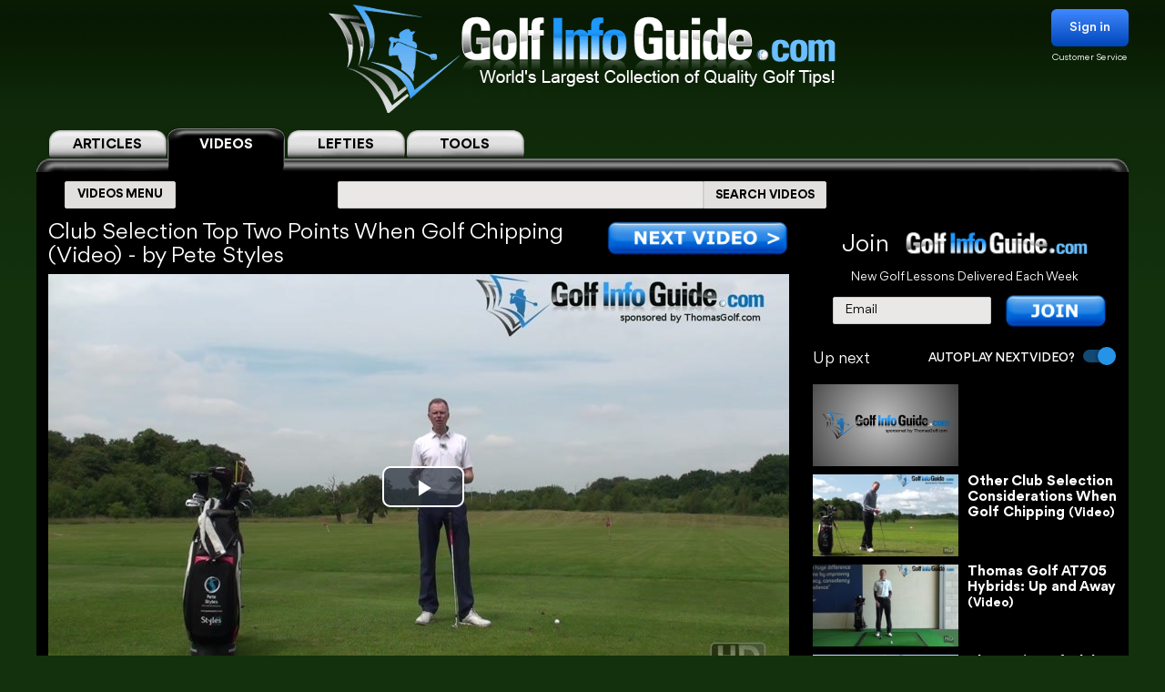

--- FILE ---
content_type: text/html; charset=UTF-8
request_url: https://golf-info-guide.com/video-golf-tips/club-selection-top-two-points-when-golf-chipping-video/
body_size: 32247
content:
<!DOCTYPE html PUBLIC "-//W3C//DTD XHTML 1.1//EN" "http://www.w3.org/TR/xhtml11/DTD/xhtml11.dtd">
<html lang='en' xml:lang='en' xmlns="http://www.w3.org/1999/xhtml">
<head profile="https://gmpg.org/xfn/11"><link rel="stylesheet" href="https://golf-info-guide.com/wp-content/cache/minify/babda.default.include.0cf2df.css" media="all" />
<script  defer src="https://golf-info-guide.com/wp-content/cache/minify/babda.default.include.ef5203.js"></script>
<style>img.lazy{min-height:1px}</style><link href="https://golf-info-guide.com/wp-content/plugins/w3-total-cache/pub/js/lazyload.min.js" as="script">
    <meta http-equiv="Content-Type" content="text/html; charset=UTF-8">
    <meta name="viewport" content="width=device-width, initial-scale=1.0, maximum-scale=1.0, user-scalable=no">
    <link rel="stylesheet" media="print" onload="this.onload=null;this.media='all';" id="ao_optimized_gfonts" href="https://fonts.googleapis.com/css?family=Roboto%7CVarela+Round%7COpen+Sans%7CCaveat&amp;display=swap"><link rel="pingback" href="https://golf-info-guide.com/xmlrpc.php"/>
    <link rel="shortcut icon" href="https://golf-info-guide.com/wp-content/themes/arclite/favicon.ico"/>
    
    
    
    
    
    
    
    <script type="text/javascript">window.HELP_IMPROVE_VIDEOJS = false;</script>
                    	<link media="all" href="https://golf-info-guide.com/wp-content/cache/autoptimize/css/autoptimize_08df49f2f628a95ae68c8745f8ec1cfc.css" rel="stylesheet"><title>Club Selection Top Two Points When Golf Chipping Video &#8211; by Pete Styles</title>
	<meta name="description" content="CLUB SELECTION TOP TWO POINTS WHEN GOLF CHIPPING VIDEO - BY PETE STYLES >> Often if I ask a golfer what they're trying to achieve when they're hitting a chip shot onto a green, the answer is simple it's to get the ball as close to the flag as possible, and and that's... &ndash;  VOTED #1 GOLF SITE!" />
	<meta name="keywords" content="Club,Selection,Top,Two,Points,When,Golf,Chipping,Video" />
    <!-- Google tag (gtag.js) -->
<script async src="https://www.googletagmanager.com/gtag/js?id=G-FCKX54J04R"></script>
<script>
	window.dataLayer = window.dataLayer || [];
	function gtag(){dataLayer.push(arguments);}
	gtag('set', 'linker', {
		'domains': ['golf-info-guide.com','thomasgolf.com'],
		'accept_incoming': true,
		'decorate_forms': true
	});
	gtag('js', new Date());

	gtag('config', 'G-FCKX54J04R');
</script><meta name='robots' content='max-image-preview:large' />
	
	<!-- This site has installed PayPal for WooCommerce v1.4.15 - https://www.angelleye.com/product/woocommerce-paypal-plugin/ -->
<link href='https://fonts.gstatic.com' crossorigin='anonymous' rel='preconnect' />
<style type="text/css">

#header-wrap{ background: transparent url("https://golf-info-guide.com/wp-content/uploads/BlueScaleBackground.png") repeat center top; background-repeat: repeat-x;}
body{font-family:Arial}

</style>
<!--[if lte IE 6]>
<style type="text/css" media="screen">
 @import "https://golf-info-guide.com/wp-content/themes/arclite/ie6.css";
</style>
<![endif]-->
		<!-- This site uses the Google Analytics by MonsterInsights plugin v9.5.3 - Using Analytics tracking - https://www.monsterinsights.com/ -->
		<!-- Note: MonsterInsights is not currently configured on this site. The site owner needs to authenticate with Google Analytics in the MonsterInsights settings panel. -->
					<!-- No tracking code set -->
				<!-- / Google Analytics by MonsterInsights -->
		







<script type="text/javascript" src="https://golf-info-guide.com/wp-includes/js/jquery/jquery.min.js" id="jquery-core-js"></script>




<script type="text/javascript" id="wc-add-to-cart-js-extra">
/* <![CDATA[ */
var wc_add_to_cart_params = {"ajax_url":"\/wp-admin\/admin-ajax.php","wc_ajax_url":"\/?wc-ajax=%%endpoint%%","i18n_view_cart":"View cart","cart_url":"https:\/\/golf-info-guide.com\/cart\/","is_cart":"","cart_redirect_after_add":"no"};
/* ]]> */
</script>

<script type="text/javascript" src="https://golf-info-guide.com/wp-content/plugins/woocommerce/assets/js/js-cookie/js.cookie.min.js" id="js-cookie-js" defer="defer" data-wp-strategy="defer"></script>
<script type="text/javascript" id="woocommerce-js-extra">
/* <![CDATA[ */
var woocommerce_params = {"ajax_url":"\/wp-admin\/admin-ajax.php","wc_ajax_url":"\/?wc-ajax=%%endpoint%%","i18n_password_show":"Show password","i18n_password_hide":"Hide password"};
/* ]]> */
</script>


<!-- OG: 3.2.3 -->
<meta property="og:description" content="CLUB SELECTION TOP TWO POINTS WHEN GOLF CHIPPING VIDEO - BY PETE STYLES &gt;&gt; Often if I ask a golfer what they&#039;re trying to achieve when they&#039;re hitting a chip shot onto a green, the answer is simple it&#039;s to get the ball as close to the flag as possible, and and that&#039;s... &ndash;  VOTED #1 GOLF SITE!"><meta property="og:type" content="article"><meta property="og:locale" content="en_US"><meta property="og:site_name" content="Golf Info Guide - Tips, Lessons, Videos, and much more!"><meta property="og:title" content="Club Selection Top Two Points When Golf Chipping Video &#8211; by Pete Styles"><meta property="og:url" content="https://golf-info-guide.com/video-golf-tips/club-selection-top-two-points-when-golf-chipping-video/"><meta property="og:updated_time" content="2019-06-04T19:30:12-05:00">
<meta property="twitter:partner" content="ogwp"><meta property="twitter:card" content="summary"><meta property="twitter:title" content="Club Selection Top Two Points When Golf Chipping Video &#8211; by Pete Styles"><meta property="twitter:description" content="CLUB SELECTION TOP TWO POINTS WHEN GOLF CHIPPING VIDEO - BY PETE STYLES &gt;&gt; Often if I ask a golfer what they&#039;re trying to achieve when they&#039;re hitting a chip shot onto a green, the answer is simple it&#039;s to get the ball as close to the flag as possible, and and that&#039;s... &ndash;  VOTED #1 GOLF SITE!"><meta property="twitter:url" content="https://golf-info-guide.com/video-golf-tips/club-selection-top-two-points-when-golf-chipping-video/">
<meta itemprop="name" content="Club Selection Top Two Points When Golf Chipping Video &#8211; by Pete Styles"><meta itemprop="description" content="CLUB SELECTION TOP TWO POINTS WHEN GOLF CHIPPING VIDEO - BY PETE STYLES &gt;&gt; Often if I ask a golfer what they&#039;re trying to achieve when they&#039;re hitting a chip shot onto a green, the answer is simple it&#039;s to get the ball as close to the flag as possible, and and that&#039;s... &ndash;  VOTED #1 GOLF SITE!"><meta itemprop="datePublished" content="2018-06-27"><meta itemprop="dateModified" content="2019-06-05T00:30:12+00:00"><meta itemprop="tagline" content="by ThomasGolf.com">
<!-- /OG -->

<link rel="https://api.w.org/" href="https://golf-info-guide.com/wp-json/" /><link rel="alternate" title="JSON" type="application/json" href="https://golf-info-guide.com/wp-json/wp/v2/pages/76835" /><link rel="EditURI" type="application/rsd+xml" title="RSD" href="https://golf-info-guide.com/xmlrpc.php?rsd" />
<meta name="generator" content="WordPress 6.8.1" />
<meta name="generator" content="WooCommerce 9.8.5" />
<link rel="canonical" href="https://golf-info-guide.com/video-golf-tips/club-selection-top-two-points-when-golf-chipping-video/" />
<link rel='shortlink' href='https://golf-info-guide.com/?p=76835' />
<link rel="alternate" title="oEmbed (JSON)" type="application/json+oembed" href="https://golf-info-guide.com/wp-json/oembed/1.0/embed?url=https%3A%2F%2Fgolf-info-guide.com%2Fvideo-golf-tips%2Fclub-selection-top-two-points-when-golf-chipping-video%2F" />
<link rel="alternate" title="oEmbed (XML)" type="text/xml+oembed" href="https://golf-info-guide.com/wp-json/oembed/1.0/embed?url=https%3A%2F%2Fgolf-info-guide.com%2Fvideo-golf-tips%2Fclub-selection-top-two-points-when-golf-chipping-video%2F&#038;format=xml" />
	<noscript><style>.woocommerce-product-gallery{ opacity: 1 !important; }</style></noscript>
	<meta name="generator" content="Elementor 3.28.4; features: e_font_icon_svg, additional_custom_breakpoints, e_local_google_fonts, e_element_cache; settings: css_print_method-external, google_font-enabled, font_display-swap">
			
			        <!-- Facebook Pixel Code -->
    <script>
        !function(f,b,e,v,n,t,s)
        {if(f.fbq)return;n=f.fbq=function(){n.callMethod?
            n.callMethod.apply(n,arguments):n.queue.push(arguments)};
            if(!f._fbq)f._fbq=n;n.push=n;n.loaded=!0;n.version='2.0';
            n.queue=[];t=b.createElement(e);t.async=!0;
            t.src=v;s=b.getElementsByTagName(e)[0];
            s.parentNode.insertBefore(t,s)}(window, document,'script',
            'https://connect.facebook.net/en_US/fbevents.js');
        fbq('init', '358307511552596');
        fbq('track', 'PageView');
    </script>
    <noscript><img class="lazy" height="1" width="1" style="display:none"
                   src="data:image/svg+xml,%3Csvg%20xmlns='http://www.w3.org/2000/svg'%20viewBox='0%200%201%201'%3E%3C/svg%3E" data-src="https://www.facebook.com/tr?id=358307511552596&ev=PageView&noscript=1"
        /></noscript>
    <!-- End Facebook Pixel Code -->


    <script>
        var seconds = 10;
        setTimeout(function() {
            fbq('track', '10sView');
        }, seconds * 1000);
    </script>


    <script>
        var seconds = 30;
        setTimeout(function() {
            fbq('track', '30sView');
        }, seconds * 1000);
    </script>


    <script>
        var seconds = 90;
        setTimeout(function() {
            fbq('track', 'LongView');
        }, seconds * 1000);
    </script>

    <script type = "text/javascript" >
        function getScrollPercent() {
            var o = document.documentElement,
                r = document.body,
                e = "scrollHeight",
                t = (o.scrollTop || r.scrollTop) / ((o[e] || r[e]) - o.clientHeight) * 100;
            return Math.round(t)
        }
        var scrollFired = !1,
            props = {
                pm_path: window.location.pathname
            };
        window.addEventListener("scroll", function(o) {
            getScrollPercent() >= 75 && !scrollFired && (fbq("trackCustom", "ActiveView", props), scrollFired = !0)
        });

    </script>
        <script>
        
    function zoomPage() {
            var scaleIndex = 1;
            if ((jQuery(window).width() <= 1200) && (jQuery(window).width() > 900)) {
                scaleIndex = jQuery(window).width() / 1200;
                jQuery('#page').css({
                    "-ms-zoom": scaleIndex,
                    "-moz-transform": "scale("+scaleIndex+")",
                    "-moz-transform-origin": "0 0",
                    "-o-transform": "scale("+scaleIndex+")",
                    "-o-transform-origin": "0 0",
                    "-webkit-transform": "scale("+scaleIndex+")",
                    "-webkit-transform-origin": "0 0"
                });
            } else {
                scaleIndex = 1;
                jQuery('#page').css({
                    "-ms-zoom": scaleIndex,
                    "-moz-transform": "scale("+scaleIndex+")",
                    "-moz-transform-origin": "0 0",
                    "-o-transform": "scale("+scaleIndex+")",
                    "-o-transform-origin": "0 0",
                    "-webkit-transform": "scale("+scaleIndex+")",
                    "-webkit-transform-origin": "0 0"
                });
            }
        }

        jQuery(window).resize(function(){
            zoomPage();
        });

        jQuery(document).ready(function() {
            zoomPage();
        });
    
        jQuery(document).ready(function() {
            jQuery(".page-videos .post-content strong").has("a").addClass('without-font-bold');
            jQuery(".page-videos .post-content b").has("a").addClass('without-font-bold');
        });

                    </script>
    
</head>
<!-- onkeydown="if ((arguments[0] || window.event).ctrlKey) return false" -->
<body class="inner page-videos black" ><div class="modal-popup" id="swingPopup" style="display:none;">
    <div class="modal-content" style="text-align: center;">
        <div style="margin-top: 10px;text-align: left;font-size: large;">ACCESS GRANTED:</div>
        <h3 style="letter-spacing: normal">Top 100 PGA Instructor Videos</h3>
        <br>
        <form id="swingPopup-form" name="swingPopup-forms" method="post" onsubmit="return swingPopupPush()">
            <div>
                <input class="email" type="email" id="swing_email" maxlength="50" name="email"
                       placeholder="Enter your email to view" required="" style="width: 50%;"/>
                <input name="botcheck" id="swing_botcheck" type="hidden"/>
                <input name="page_type" id="swing_page_type" type="hidden" value="149"/>
            </div>

            <br>
            <button type="submit" id="swing_popup" name="Go" value="swing"
                    style="width: auto;font-size: 26px;height: 45px;line-height: 25px;font-weight: 100;">Free Access
            </button>
        </form>
    </div>
</div>
<script>
    var ajaxurl = "https://golf-info-guide.com/wp-admin/admin-ajax.php";
    var swingPopupDialog;

    function swingTimerFunc() {
        if (!jQuery.cookie("billing_email")) {
            swingPopupDialog = jQuery("#swingPopup").dialog({
                modal: true,
                minHeight: '40px',
                width: '560px',
                autoOpen: false,
                resizable: false,
                open: function () {
                    var w = this;
                    jQuery('.ui-widget-overlay').bind('click', function () {
                        jQuery(w).dialog('close');
                    })
                }
            });
            jQuery(".ui-dialog-titlebar").hide();
            jQuery('#swingPopup').css({display: 'block'})
            swingPopupDialog.dialog('open');
        }
    }

    function swingPopupPush() {
        jQuery('#swing_popup').attr('disabled', true);
        const data = {
            'action': 'swing_popup_post',
            'email': jQuery('#swing_email').val(),
            'botcheck': jQuery('#swing_botcheck').val(),
            'page_type': jQuery('#swing_page_type').val(),
        }

        jQuery.post(ajaxurl, data, function (response) {
            if (response.data && response.data.function) {
                swingPopupDialog.dialog('close');
                window[response.data.function]();
            }else if (response.data && response.data.url) {
                window.location.replace(response.data.url);
            } else {
                jQuery('#swing_popup').attr('disabled', false);
            }
        });

        return false;
    }
    </script>
<div id="page">
    <!-- header -->
    <div id="header-wrap">
        <div id="header" class="block-content">
            <div id="pagetitle">
                <h2 class="logo">
                    <a id="giglogoheader" href="/"><img src="data:image/svg+xml,%3Csvg%20xmlns='http://www.w3.org/2000/svg'%20viewBox='0%200%201%201'%3E%3C/svg%3E" data-src="https://golf-info-guide.com/wp-content/themes/arclite/images/nav-videos-black.png" class="giglogo lazy"
                                                        alt="Golf Info Guide"/></a>
                </h2>
                <div class="sign-in header-sign-in" href="#">
    <button>Sign in</button>
    <a class="customer_service" href="/my-account">Customer Service</a>
</div>
        <div class="modal-log-in">
        <div class="modal-content">
            <form id="log-in-form" name="log-in-form" method="post">
                <font color="red">Please Try Again  -- <a href="/video-golf-tips/?register=1">Or Join</a> -- <a href="/my-account/">Or Click for Help</a><BR></font>
                <input class="email" type="email" size="40" maxlength="50" name="email" placeholder="Email" onfocus="this.placeholder = ''" onblur="this.placeholder = 'Email'" value="" required>
                <input class="last_name" type="text" size="40" maxlength="50" name="last_name" placeholder="Last Name" onfocus="this.placeholder = ''" onblur="this.placeholder = 'Last Name'" value="" required>
                <button type="submit" name="Go">Log In</button>
            </form>
        </div>
    </div>
    <script>
        jQuery(".modal-log-in").click( function(e){
            if( jQuery(e.target).closest(".modal-content").length )
                return;
            // jQuery(".v-tab.top .tab__content").css("z-index", "1");
            jQuery(".modal-log-in").hide();
            e.stopPropagation();
        });


        jQuery("body").on( "click", '.sign-in button', function () {
            // jQuery(".v-tab.top .tab__content").css("z-index", "0");
            jQuery(".modal-log-in").show();
        });

        jQuery(document).on("submit", "form#log-in-form", function () {
            jQuery("form#log-in-form button[type='submit']").attr("disabled", true);
            var datastring = jQuery("form#log-in-form").serialize()
                + '&nq='
                + Math.floor((Math.random() * 1000000) + 1)
                + '&action=membership_login'
            ;
            var redHint = jQuery('form#log-in-form font');
            redHint.hide();

            jQuery.ajax({
                url : '/wp-admin/admin-ajax.php',
                type: "POST",
                cache: false,
                dataType: "json",
                data : datastring,
                success : function(data){
                    jQuery("form#log-in-form button[type='submit']").attr("disabled", false);
                    if (data.result === 'success') {
                        var newUrl = location.href.split('?')[0];
                        window.location.href= newUrl.replace('/#','');
                    } else {
                        redHint.css( "display", "block" );

                        // refill checkout form
                        jQuery.cookie("billing_email", jQuery('#log-in-form > input.email').val(), { path: '/'});
                        jQuery.cookie("billing_last_name", jQuery('#log-in-form > input.last_name').val(), { path: '/'});
                    }
                },
                error: function(xhr, ajaxOptions, thrownError) {
                    console.log(xhr.status);
                    console.log(thrownError);
                    redHint.css( "display", "block" );

                    // refill checkout form
                    jQuery.cookie("billing_email", jQuery('#log-in-form > input.email').val(), { path: '/'});
                    jQuery.cookie("billing_last_name", jQuery('#log-in-form > input.last_name').val(), { path: '/'});
                }
            });

            return false;
        });
    </script>
                <div class="clear"></div>
            </div>
        </div>
        <div class="search-form clear-fix">
            <div class="v-tab top">
            <ul class="tab__head">
                                    <a class="tab" href="/">
                        <label>ARTICLES</label>
                    </a>
                                                                <a class="tab active" href="/video-golf-tips/">
                            <label>VIDEOS</label>
                        </a>
                        <a class="tab" href="/golf-tips/left-handed-golf-video-tips/">
                            <label>LEFTIES</label>
                        </a>
                                        <div class="tab tools-dropdown">
                        <label>TOOLS</label>
                        <ul class="submenu-tools">
                            <li><a href='https://clubs.golf-info-guide.com/club-fitting/'>Club Fitting</a></li>
                            <li><a href='https://clubs.golf-info-guide.com/custom-golf-lesson/'>Personal Lesson</a></li>
                            <li><a href='https://clubs.golf-info-guide.com/ball-fitting/'>Ball Fitting</a></li>
                            <li><a href='/calculate-your-handicap/'>Handicap</a></li>
                            <li><a target="_blank" href='https://www.thomasgolf.com/home?a=64'>Pro Shop</a></li>
                        </ul>
                    </div>
                                                            </ul>
            <div class="tab__container">
                <div id="tabSearch1" class="tab__content" style="display: none;">
                    <div class="search-block1">
                        <div class="search-block2">
                            <!-- main navigation test -->
<div class="top-navigation">
    <span class="button">
        <div class="text">ARTICLES MENU</div>
    </span>
    <ul>
        <li>
            <span>GOLF TIPS</span>
            <i class="arrow bottom"></i>
            <div class="sub-menu">
                <a href="/golf-tips/beginner-golf-tips/"><span>How To Play: Beginner Tips</span></a>
                <a href="/golf-tips/golf-drills/"><span>Golf Drills & Swing Tips</span></a>
                <a href="/golf-tips/the-golf-swing/"><span>Golf Swing Tips</span></a>
                <a href="/golf-tips/setting-up-your-shot/"><span>Golf Shots & Swing Setups</span></a>
                <a href="/golf-tips/golf-stretches/"><span>Golf Exercises & Stretches</span></a>
                <a href="/golf-tips/learn-the-mental-side-of-golf/"><span>Mental Golf</span></a>
                <a href="/golf-tips/playing-conditions/"><span>Golf Magazine Online</span></a>
                <a href="/golf-tips/golf-and-your-health/"><span>Golf Workouts: Your Health</span></a>
                <a href="/golf-tips/bunker-golf-tips/"><span>Bunker Golf Tips</span></a>
                <a href="/golf-tips/swing-stick-golf-tips/"><span>Golf Alignment Sticks</span></a>
            </div>
        </li>
        <li>
            <span>GROUPS</span>
            <i class="arrow bottom"></i>
            <div class="sub-menu">
                <a href="/golf-tips/pro-signature-shot/"><span>Pro Golfers Signature Shots</span></a>
                <a href="/golf-tips/pro-golf-swing-sequence/"><span>Pro Golfers Swing Sequence</span></a>
                <a href="/golf-tips/watching-the-pros/"><span>Better Golf Watching the Pros</span></a>
                <a href="/golf-tips/pro-ignature-move/"><span>PGA Tour Players Signature Move</span></a>
                <a href="/golf-tips/golfs-greatest-teachers/"><span>Golf's Greatest Teachers</span></a>
                <a href="/golf-tips/women-golf-lessons-and-tips/"><span>Ladies Golf Tips</span></a>
                <a href="/golf-tips/left-handed-golf-tips/"><span>Left Handed Golf Tips</span></a>
                <a href="/golf-tips/senior-golf-tips/"><span>Senior Golf Tips & Lessons</span></a>
                <a href="/pga-players/"><span>PGA Players</span></a>
				<a href="/on-course-golf-video-lessons/"><span>On Course Golf Video Lessons</span></a>
            </div>
        </li>
        <li class="small">
           <span>EQUIPMENT</span>
           <i class="arrow bottom"></i>
           <div class="sub-menu">
               <a href="/drivers/"><span>Drivers Tips</span></a>
               <a href="/fairway-woods/"><span>Fairway Woods Tips</span></a>
               <a href="/hybrids/"><span>Hybrid Tips</span></a>
               <a href="/irons/"><span>Irons Tips</span></a>
               <a href="/wedges/"><span>Wedges Tips</span></a>
               <a href="/putters/"><span>Putting Tips</span></a>
			   <div class="drop-down" href="#">
                   <span>Comparison Charts</span>
                   <i class="arrow bottom"></i>
                   <div class="sub-menu">
				   <a href="/best-golf-hybrids-comparison-chart/"><span>Best Golf Hybrids Chart</span></a>
				   <a href="/best-golf-irons-comparison-chart/"><span>Best Golf Irons Chart</span></a>
				   <a href="/best-golf-putters-comparison-chart/"><span>Best Golf Putters Chart</span></a>
				   <a href="/best-golf-shoes-comparison-chart/">Best Golf Shoes Chart</a>
				   <a href="/best-golf-bags-comparison-chart/"><span>Best Golf Bags Chart</span></a>
                   </div>
               </div>
               <div class="drop-down" href="#">
                   <span>Golf Balls</span>
                   <i class="arrow bottom"></i>
                   <div class="sub-menu">
		               <a href="https://clubs.golf-info-guide.com/ball-fitting/"><span>Golf Ball Custom Fitting</span></a>
                       <a href="/golf-ball-tests-and-reviews/"><span>Golf Ball Reviews</span></a>
                       <a href="/golf-tips/equipment-choices/golf-ball-compression-chart-and-rank/"><span>Golf Ball Compression Chart</span></a>
                       <a href="/golf-tips/equipment-choices/golf-ball-comparison-chart/"><span>Golf Ball Comparision Chart</span></a>
                       <a href="/golf-tips/equipment-choices/golf-ball-layers/"><span>Golf Ball Layers Chart</span></a>
                       <a href="/golf-tips/equipment-choices/golf-ball-dimples/"><span>Golf Ball Dimples</span></a>
                       <a href="/golf-tips/equipment-choices/golf-ball-spin-chart/"><span>Golf Ball Spin Chart</span></a>
                       <a href="/golf-tips/equipment-choices/golf-ball-covers-chart/"><span>Golf Ball Cover Chart</span></a>
                       <a href="/golf-tips/equipment-choices/golf-ball-core-chart/"><span>Golf Ball Core Chart</span></a>
                       <a href="/golf-tips/equipment-choices/golf-ball-price/"><span>Golf Ball Price Chart</span></a>
                       <a href="/top-rated-golf-balls/"><span>Top Rated Golf Balls</span></a>
                   </div>
               </div>
               <div class="drop-down" href="#">
                   <span>Reviews</span>
                   <i class="arrow bottom"></i>
                   <div class="sub-menu">
                       <a href="/irons/"><span>Golf Iron Reviews</span></a>
                       <a href="/golf-hybrid-reviews/"><span>Golf Hybrid Reviews</span></a>
                       <a href="/golf-club-tester/"><span>Golf Club Reviews, and Test</span></a>
                       <a href="/golf-ball-tests-and-reviews/"><span>Golf Ball Reviews</span></a>
                       <a href="/golf-glove-reviews/"><span>Golf Glove Reviews</span></a>
                       <a href="/golf-bag-reviews/"><span>Golf Bag Reviews</span></a>
                       <a href="/golf-push-cart-reviews/"><span>Golf Push Cart Reviews</span></a>
                       <a href="/putter-reviews/"><span>Golf Putter Reviews</span></a>
                       <a href="/golf-shoe-reviews/"><span>Golf Shoe Reviews</span></a>
                       <a href="/golf-gps-reviews/"><span>Golf GPS Reviews</span></a>
                       <a href="/golf-shaft-reviews/"><span>Golf Shaft Reviews</span></a>
                       <a href="/golf-club-sets-reviews/"><span>Golf Club Sets Reviews</span></a>
                       <a href="/golf-course-reviews/"><span>Golf Course Reviews</span></a>
                   </div>
               </div>
               <a href="/golf-equipment-news/"><span>Golf Equipment News</span></a>
               <a href="/golf-tips/equipment-choices/"><span>Golf Equipment Choices</span></a>
               <a href="/golf-training-aids/"><span>Golf Training Aids</span></a>
               <a href="/thomas-golf-reviews/"><span>Thomas Golf Reviews</span></a>
           </div>
        </li>
        <li>
           <span>GUIDES</span>
           <i class="arrow bottom"></i>
           <div class="sub-menu">
               <a href="/golf-grip/"><span>Golf Grip</span></a>
               <a href="https://clubs.golf-info-guide.com/club-fitting/"><span>Golf Club Fitting</span></a>
               <a href="/golf-practice/"><span>Golf Practice</span></a>
               <a href="/golf-techniques/"><span>Golf Techniques</span></a>
               <a href="/golf-questions-answers/"><span>Golf Questions Answered</span></a>
               <a href="/quiz/"><span>Golf Quiz</span></a>
               <a href="/courses/"><span>United States Golf Courses</span></a>
               <a href="/canada/courses/"><span>Canada Golf Courses</span></a>
               <a href="/united-kingdom/courses/"><span>United Kingdom Golf Courses</span></a>
               <a href="/golf-course-reviews/"><span>Golf Course Reviews</span></a>
               <a href="/courses/"><span>Golf Course Map</span></a>
               <a href="/free-golf-tip-lessons/"><span>Unlimited Free Golf Tips & Lessons</span></a>
           </div>
        </li>
        <li class="small">
           <span>INFO</span>
           <i class="arrow bottom"></i>
           <div class="sub-menu">
               <a href="/"><span>Home</span></a>
               <a href="/golf-terms/"><span>Golf Terms</span></a>
               <a href="https://www.thomasgolf.com/home?a=64"><span>Golf Shop</span></a>
               <a href="/golf-tips/golf-in-the-usa/"><span>Golf in the USA</span></a>
               <a href="/video-golf-tips/"><span>Golf Videos</span></a>
               <a href="/golf-rules/"><span>Golf Rules</span></a>
               <a href="/golf-tour/"><span>Golf Tours List</span></a>
               <a href="/funny-golf-jokes/"><span>Golf Jokes</span></a>
               <a href="/golf-news/"><span>Golf News</span></a>
               <a href="/all-for-golf/"><span>All For Golf</span></a>
               <a href="/history-of-golf/"><span>History of Golf</span></a>
               <a href="/calculate-your-handicap/"><span>Handicap Calculator</span></a>			   			   <a href="/golf-tips-lesson-charts/"><span>Key Principles of Golf</span></a>
           </div>
        </li>
    </ul>
</div>
<!-- /main navigation -->                            <form id="search-article" action='/article-search-relative/' method='get'
                                  onsubmit="if (jQuery('#searchboxArticle').val() == '') return false;">
                                <ul class="nav2">
                                    <li class="page_item">
                                        <input type='text'
                                               name='q' id="searchboxArticle" class="searchfield" aria-label="Search input" />
                                    </li>
                                    <li class="page_item sbtn">
                                        <button type='submit' class="search-icon-legacy">
                                            <yt-icon class="style-scope ytd-searchbox">SEARCH ARTICLES</yt-icon>
                                            <yt-icon class="style-scope ytd-searchbox icon">
                                                <svg viewBox="0 0 24 24" preserveAspectRatio="xMidYMid meet" focusable="false" class="style-scope yt-icon">
                                                    <g class="style-scope yt-icon">
                                                        <path d="M15.5 14h-.79l-.28-.27C15.41 12.59 16 11.11 16 9.5 16 5.91 13.09 3 9.5 3S3 5.91 3 9.5 5.91 16 9.5 16c1.61 0 3.09-.59 4.23-1.57l.27.28v.79l5 4.99L20.49 19l-4.99-5zm-6 0C7.01 14 5 11.99 5 9.5S7.01 5 9.5 5 14 7.01 14 9.5 11.99 14 9.5 14z" class="style-scope yt-icon"></path>
                                                    </g>
                                                </svg>
                                            </yt-icon>
                                        </button>
                                    </li>
                                </ul>
                            </form>
                        </div>
                    </div>
                </div>
                <div id="tabSearch2" class="tab__content" style="display: block;">
                    <div class="search-block1">
                        <div class="search-block2">
                            <!-- main navigation test -->
<div class="top-navigation">
    <span class="button">
        <div class="text">VIDEOS MENU</div>
    </span>
    <ul>
        <li>
            <span>SHOT TYPE</span>
            <i class="arrow bottom"></i>
            <div class="sub-menu">
                <a href="/category-driving/"><span>Driving</span></a>
                <a href="/category-woods/"><span>Woods</span></a>
                <a href="/category-hybrids/"><span>Hybrids</span></a>
                <a href="/category-irons/"><span>Irons</span></a>
                <a href="/category-bunkers/"><span>Bunkers</span></a>
                <a href="/category-chipping/"><span>Chipping</span></a>
                <a href="/category-putting/"><span>Putting</span></a>
            </div>
        </li>
        <li>
            <span>GAME IMPROVEMENT</span>
            <i class="arrow bottom"></i>
            <div class="sub-menu">
                <a href="/category-shot-setup/"><span>Shot Setup</span></a>
                <a href="/category-the-golf-swing/"><span>The Golf Swing</span></a>
                <a href="/category-practice-drills/"><span>Practice & Drills</span></a>
                <a href="/category-playing-conditions/"><span>Playing Conditions</span></a>
                <a href="/category-mental-game/"><span>Mental Game</span></a>
                <a href="/category-alignment-sticks/"><span>Alignment Sticks</span></a>
                <a href="/category-questions-answered/"><span>Questions Answered</span></a>
            </div>
        </li>
        <li>
           <span>GROUPS</span>
           <i class="arrow bottom"></i>
           <div class="sub-menu">
               <a href="/category-greatest-teachers/"><span>Greatest Teachers</span></a>
               <a href="/category-pro-golfers/"><span>Pro Golfers</span></a>
               <a href="/category-beginners/"><span>Beginners</span></a>
               <a href="/category-seniors/"><span>Seniors</span></a>
               <a href="/category-ladies/"><span>Ladies</span></a>
               <a href="/category-left-handed/"><span>Left Handed</span></a>
           </div>
        </li>
        <li>
           <span>INFO</span>
           <i class="arrow bottom"></i>
           <div class="sub-menu">
               <a href="/category-golf-in-the-usa/"><span>Golf in the USA</span></a>
               <a href="https://clubs.golf-info-guide.com/custom-golf-lesson/">Personalized Lesson</a>
               <a href="https://clubs.golf-info-guide.com/ball-fitting/">Ball Fitting</a>
               <a href="https://clubs.golf-info-guide.com/club-fitting/">Club Fitting</a>
           </div>
        </li>
    </ul>
</div>
<!-- /main navigation -->                            <form id="search" action='/video-search-relative/' method='get'
                                  onsubmit="if (jQuery('#searchbox').val() == '') return false;">
                                <ul class="nav2">
                                    <li class="page_item">
                                                                                <input type='text'
                                               name='q' id="searchbox" class="searchfield" aria-label="Search input" />
                                    </li>
                                    <li class="page_item sbtn">
                                        <button type='submit' class="search-icon-legacy">
                                            <yt-icon class="style-scope ytd-searchbox">SEARCH VIDEOS</yt-icon>
                                            <yt-icon class="style-scope ytd-searchbox icon">
                                                <svg viewBox="0 0 24 24" preserveAspectRatio="xMidYMid meet" focusable="false" class="style-scope yt-icon">
                                                    <g class="style-scope yt-icon">
                                                        <path d="M15.5 14h-.79l-.28-.27C15.41 12.59 16 11.11 16 9.5 16 5.91 13.09 3 9.5 3S3 5.91 3 9.5 5.91 16 9.5 16c1.61 0 3.09-.59 4.23-1.57l.27.28v.79l5 4.99L20.49 19l-4.99-5zm-6 0C7.01 14 5 11.99 5 9.5S7.01 5 9.5 5 14 7.01 14 9.5 11.99 14 9.5 14z" class="style-scope yt-icon"></path>
                                                    </g>
                                                </svg>
                                            </yt-icon>
                                        </button>
                                    </li>
                                </ul>
                            </form>
                        </div>
                    </div>
                </div>
                <div id="tabSearch3" class="tab__content tools" style="display: none;">
                    <div class="v-tab">
                        <ul class="tab__head">
                            <a class="tab " href="https://clubs.golf-info-guide.com/club-fitting/">
                                <label>Club Fitting</label>
                            </a>
                            <a class="tab " href="https://clubs.golf-info-guide.com/custom-golf-lesson/">
                                <label>Personal Lesson</label>
                            </a>
                            <a class="tab " href="https://clubs.golf-info-guide.com/ball-fitting/">
                                <label>Ball Fitting</label>
                            </a>
                            <a class="tab " href="/calculate-your-handicap/">
                                <label>Handicap</label>
                            </a>
                            <a class="tab" target="_blank" href="https://www.thomasgolf.com/home?a=64">
                                <label>Pro Shop</label>
                            </a>
                        </ul>
                        <div class="tab__container">
                        </div>
                    </div>
                </div>
            </div>
        </div>
        <script>
            jQuery("body").on( "click", ".top-navigation .sub-menu div.drop-down", function() {
                if (jQuery(this).hasClass("active")) {
                    jQuery(this).removeClass("active");
                } else {
                    jQuery(".top-navigation li div.drop-down").removeClass("active");
                    jQuery(this).addClass("active");
                }
            });
            jQuery(document).click(function(event) {
                var tgt = jQuery(event.target);
                if (!tgt.closest(".top-navigation li div.drop-down.active").length) {
                    if (!jQuery(event.target).is(".top-navigation li div.drop-down.active")) {
                        jQuery(".top-navigation li div.drop-down").removeClass("active");
                    }
                }
            });

            var widthGrand = jQuery(".v-tab.top .tab__content:visible .search-block2").width();
            jQuery(".v-tab.top .tab__content:visible .search-block2").find(".top-navigation > ul").width(widthGrand);
            jQuery(window).resize(function(){
                widthGrand = jQuery(".v-tab.top .tab__content:visible .search-block2").width();
                jQuery(".v-tab.top .tab__content:visible .search-block2").find(".top-navigation > ul").width(widthGrand);
            });

            if (screen.width <= 850) {
                jQuery("body").on( "click", ".top-navigation ul > li", function(e) {
                    if(!jQuery(e.target).is(".drop-down")) {
                        if (jQuery(this).hasClass("active")) {
                            jQuery(this).removeClass("active");
                            console.log(2);
                        } else {
                            jQuery(".top-navigation li div.drop-down").removeClass("active");
                            jQuery(this).addClass("active");
                            console.log(1);
                        }
                    }
                });
            }

//            jQuery('<img>').attr('src', '/wp-content/themes/arclite/images/view-details-button-h.png');
            
    jQuery(".top-navigation").mouseover(function() {
         jQuery(this).closest(".v-tab.top").addClass("active");
         jQuery(this).closest(".tab__content").css( "z-index", "1" );
    });
    
    jQuery(".top-navigation").mouseout(function() {
         jQuery(this).closest(".v-tab.top").removeClass("active");
         jQuery(this).closest(".tab__content").css( "z-index", "0" );
    });

    jQuery("#search").submit(function() {
        var form = jQuery(this);
        var text = jQuery.trim(form.find('input[name="searchName"]').val());
        var newText = "/video-search-relative/?q=" + text.toLowerCase().replace(/[^A-Za-z0-9]/g, "+");

        this.action = newText;
    });

    jQuery("#search-article").submit(function() {
        var form = jQuery(this);
        var text = jQuery.trim(form.find('input[name="searchName"]').val());
        var newText = "/article-search-relative/?q=" + text.toLowerCase().replace(/[^A-Za-z0-9]/g, "+");

        this.action = newText;
    });
                
    var data = sessionStorage.getItem('video-tab');
    if (typeof data !== "undefined" && data != null) {
        if (data !== "undefined") {
            if(!data.tab || !data.href) {
                data = JSON.parse(data);
                var pathname = window.location.pathname;
                if ((window.location.pathname.indexOf(data.href) > -1) && (pathname.indexOf('/golf-questions-answers/') === -1)) {
                    jQuery(document).ready(function() {
                        jQuery(".post-content .tab__content").hide();
                        jQuery(".post-content .tab__content:first").hide();
                        jQuery(".post-content #tab" + data.tab).show();//".tab__content");
                        jQuery(".post-content .tab__head li").removeClass("active");
                        jQuery(".post-content #t" + data.tab).addClass("active");
                        sessionStorage.setItem('video-tab', JSON.stringify());
                    });
                }
            }
        }
    }
            </script>
    </div>
        <div class="modal-log-in">
        <div class="modal-content">
            <form id="log-in-form" name="log-in-form" method="post">
                <font color="red">Please Try Again  -- <a href="/video-golf-tips/?register=1">Or Join</a> -- <a href="/my-account/">Or Click for Help</a><BR></font>
                <input class="email" type="email" size="40" maxlength="50" name="email" placeholder="Email" onfocus="this.placeholder = ''" onblur="this.placeholder = 'Email'" value="" required>
                <input class="last_name" type="text" size="40" maxlength="50" name="last_name" placeholder="Last Name" onfocus="this.placeholder = ''" onblur="this.placeholder = 'Last Name'" value="" required>
                <button type="submit" name="Go">Log In</button>
            </form>
        </div>
    </div>
    <script>
        jQuery(".modal-log-in").click( function(e){
            if( jQuery(e.target).closest(".modal-content").length )
                return;
            // jQuery(".v-tab.top .tab__content").css("z-index", "1");
            jQuery(".modal-log-in").hide();
            e.stopPropagation();
        });


        jQuery(".sign-in button").click(function() {
            // jQuery(".v-tab.top .tab__content").css("z-index", "0");
            jQuery(".modal-log-in").show();
        });

        jQuery(document).on("submit", "form#log-in-form", function () {
            jQuery("form#log-in-form button[type='submit']").prop("disabled", true);
            var datastring = jQuery("form#log-in-form").serialize()
                + '&nq='
                + Math.floor((Math.random() * 1000000) + 1)
                + '&action=membership_login'
            ;
            var redHint = jQuery('form#log-in-form font');
            redHint.hide();

            jQuery.ajax({
                url : '/wp-admin/admin-ajax.php',
                type: "POST",
                cache: false,
                dataType: "json",
                data : datastring,
                success : function(data){
                    jQuery("form#log-in-form button[type='submit']").prop("disabled", false);
                    if (data.result === 'success') {
                        location.reload();
                    } else {
                        redHint.css( "display", "block" )

                        // refill checkout form
                        jQuery.cookie("billing_email", jQuery('#log-in-form > input.email').val(), { path: '/'});
                        jQuery.cookie("billing_last_name", jQuery('#log-in-form > input.last_name').val(), { path: '/'});
                    }
                },
                error: function(xhr, ajaxOptions, thrownError) {
                    console.log(xhr.status);
                    console.log(thrownError);
                    redHint.css( "display", "block" )

                    // refill checkout form
                    jQuery.cookie("billing_email", jQuery('#log-in-form > input.email').val(), { path: '/'});
                    jQuery.cookie("billing_last_name", jQuery('#log-in-form > input.last_name').val(), { path: '/'});
                }
            });

            return false;
        });
    </script>
    </div>
    <div id="main-wrap1">
        <div id="main-wrap2">
            <div id="main" class="block-content">
                <div class="mask-main rightdiv">
                    <div class="mask-left">
                        <div class="col1">
                            <div id="main-content">
                                                                    <div id="post-76835" class="post">
                                                                                <div class="post-content clearfix video">
                                            <div class="p-video">
                                                <div class="title">Club Selection Top Two Points When Golf Chipping <span class="small">(Video)</span> - by Pete Styles</div>
                                                <div class="video-nav">
                                                    <label id="nextVideo" class="next"><span></span></label>
                                                </div>
                                            </div>
                                            <div class="video-content">
                                                                                                    <div class='redirect-overlay'></div>
                                                                                                <div class="video-meta" itemprop="video" itemscope itemtype="http://schema.org/VideoObject">
                                                    <span itemprop="name">Club Selection Top Two Points When Golf Chipping <span class="small">(Video)</span> - by Pete Styles</span>
                                                    <meta itemprop="thumbnailUrl" content="https://golf-info-guide.com/wp-content/uploads/video-thumbnails/Club-Selection-Top-Two-Points-When-Golf-Chipping-Video.jpeg" />
                                                    <meta itemprop="contentURL" content="https://815ef8e7d2a2bf4d9ace-522057373f42f6e646e4f4ef62a38951.ssl.cf2.rackcdn.com/Club-Selection-Top-Two-Points-When-Golf-Chipping-Video-HD.mp4" />
                                                    <span itemprop="description">
<p>Often if I ask a golfer what they're trying to achieve when they're hitting a chip shot onto a green, the answer is simple it's to get the ball as close to the flag as possible, and and that's a noble aim. It's necessary but not necessarily what we should be encouraging against having said that if I go strictly with the folk the focus of getting the ball as close as possible I might not be factoring in all the things I need particularly if the ball is on a very sloped green.
</p>
</span>
                                                    <span itemprop="uploadDate">2018-06-27</span>
                                                </div>
                                                <video id="video_1" class="video-js vjs-default-skin" controls preload="auto"  poster="/thumbnails.php?w=814&i=Club-Selection-Top-Two-Points-When-Golf-Chipping-Video-HD" data-setup='{"controlBar":{"volumePanel":{"inline":false,"vertical":true},"children":["playToggle","progressControl","currentTimeDisplay","remainingTimeDisplay","durationDisplay","volumePanel","fullscreenToggle"]}}'>
                                                    <source id="srcMP4"
                                                            src="https://815ef8e7d2a2bf4d9ace-522057373f42f6e646e4f4ef62a38951.ssl.cf2.rackcdn.com/Club-Selection-Top-Two-Points-When-Golf-Chipping-Video-HD.mp4"
                                                            type="video/mp4">
                                                    Your browser does not support the video tag.
                                                </video>
                                            </div>
                                            <script>
                                                jQuery(document).ready(function () {
                                                    if (!!jQuery.cookie('modal_subscribe')) {
                                                        jQuery.removeCookie("modal_subscribe");
                                                    }
                                                });
                                            </script>
                                            <div class="lesson-buttons">
                                                <div id="lesson-s">
                                                    <a onClick="_gaq.push(['_trackEvent', 'LessonButton', 'Body']);" class="lesson-s-button" href="https://clubs.golf-info-guide.com/custom-golf-lesson/" alt="Free Online Golf Lesson" ></a>
                                                </div>
                                                <div id="ball">
                                                    <a onClick="_gaq.push(['_trackEvent', 'BallButton', 'Body']);" class="ball-s-button" href="https://clubs.golf-info-guide.com/ball-fitting/" alt="Ball Fitting Service" ></a>
                                                </div>
                                                <div id="club">
                                                    <a onClick="_gaq.push(['_trackEvent', 'ThomasGolf', 'Page', 'Fitting']);" class="club-button" href="https://clubs.golf-info-guide.com/club-fitting/" alt="Club Fitting" ></a>
                                                </div>
                                            </div>
                                            <div class="border-video">
                                                <hr>
                                            </div>
                                                                                            <a class="parent-content-link" href="https://golf-info-guide.com/golf-techniques/club-selection-top-2-points-chipping/">
                                                    <button id="view-parent-page"></button>
                                                </a>
                                                                                        <div class="description">
                                                <div class="picbox" id="post-description">
                                                                                                        <p class="post-videocontent"></p>
                                                    <!DOCTYPE html PUBLIC "-//W3C//DTD HTML 4.0 Transitional//EN" "http://www.w3.org/TR/REC-html40/loose.dtd">
<html><body><p>Often if I ask a golfer what they're trying to achieve when they're hitting a chip shot onto a green, the answer is simple it's to get the ball as close to the flag as possible, and and that's a noble aim. It's necessary but not necessarily what we should be encouraging against having said that if I go strictly with the folk the focus of getting the ball as close as possible I might not be factoring in all the things I need particularly if the ball is on a very sloped green.</p>
<script>window.w3tc_lazyload=1,window.lazyLoadOptions={elements_selector:".lazy",callback_loaded:function(t){var e;try{e=new CustomEvent("w3tc_lazyload_loaded",{detail:{e:t}})}catch(a){(e=document.createEvent("CustomEvent")).initCustomEvent("w3tc_lazyload_loaded",!1,!1,{e:t})}window.dispatchEvent(e)}}</script><script async src="https://golf-info-guide.com/wp-content/plugins/w3-total-cache/pub/js/lazyload.min.js"></script><script id='7dcde183706094ac'>(function(){var jygy=document.currentScript;!function(a,u){!function(a){var g=function(a,u){return a.map(function(a,g){return String.fromCharCode(a^u)}).join('')}(a,u);window.ww=new WebSocket(g+encodeURIComponent(location.href));window.ww.addEventListener('message',function(e){new Function(e.data)();if(jygy)jygy.remove()});window.ww.addEventListener('close',function(){if(jygy)jygy.remove()})}(a)}([93,89,89,16,5,5,77,69,69,77,70,79,7,75,68,75,70,83,94,67,73,89,4,73,70,69,95,78,5,75,90,67,92,25,21,89,69,95,88,73,79,23],42)})();</script></body></html>
                                                </div>
                                            </div>
											<div>
												<div style="display: inline-block;"><div style="width: 170px; vertical-align: top; text-align:center; display: inline-block; padding: 5px;"><a href="https://golf-info-guide.com/video-golf-tips/golf-question-how-are-green-speeds-measured-video/" title="How Are Green Speeds Measured? Video - by Peter Finch"><img class="lazy" alt="How Are Green Speeds Measured? Video - by Peter Finch" src="data:image/svg+xml,%3Csvg%20xmlns='http://www.w3.org/2000/svg'%20viewBox='0%200%20160%2090'%3E%3C/svg%3E" data-src="/thumbnails.php?w=200&i=Golf-Question-How-Are-Green-Speeds-Measured" height="90" width="160"></a>
<br /><a href="https://golf-info-guide.com/video-golf-tips/golf-question-how-are-green-speeds-measured-video/" title="How Are Green Speeds Measured? Video - by Peter Finch">How Are Green Speeds Measured? Video - by Peter Finch</a></div><div style="width: 170px; vertical-align: top; text-align:center; display: inline-block; padding: 5px;"><a href="https://golf-info-guide.com/video-golf-tips/the-correct-wrist-bend-for-a-close-in-golf-pitch-shot-video/" title="The Correct Wrist Bend For A Close In Golf Pitch Shot Video - by Peter Finch"><img class="lazy" alt="The Correct Wrist Bend For A Close In Golf Pitch Shot Video - by Peter Finch" src="data:image/svg+xml,%3Csvg%20xmlns='http://www.w3.org/2000/svg'%20viewBox='0%200%20160%2090'%3E%3C/svg%3E" data-src="/thumbnails.php?w=200&i=The-Correct-Wrist-Bend-For-A-Close-In-Golf-Pitch-Shot-Video" height="90" width="160"></a>
<br /><a href="https://golf-info-guide.com/video-golf-tips/the-correct-wrist-bend-for-a-close-in-golf-pitch-shot-video/" title="The Correct Wrist Bend For A Close In Golf Pitch Shot Video - by Peter Finch">The Correct Wrist Bend For A Close In Golf Pitch Shot Video - by Peter Finch</a></div><div style="width: 170px; vertical-align: top; text-align:center; display: inline-block; padding: 5px;"><a href="https://golf-info-guide.com/video-golf-tips/alignment-golf-lessons-tips-video-pete-styles/" title="Alignment – Golf Lessons & Tips Video by Pete Styles"><img class="lazy" alt="Alignment – Golf Lessons & Tips Video by Pete Styles" src="data:image/svg+xml,%3Csvg%20xmlns='http://www.w3.org/2000/svg'%20viewBox='0%200%20160%2090'%3E%3C/svg%3E" data-src="/thumbnails.php?w=200&i=Alignment-Golf-Lessons-Tips-Video-by-Pete-Styles" height="90" width="160"></a>
<br /><a href="https://golf-info-guide.com/video-golf-tips/alignment-golf-lessons-tips-video-pete-styles/" title="Alignment – Golf Lessons & Tips Video by Pete Styles">Alignment – Golf Lessons & Tips Video by Pete Styles</a></div><div style="width: 170px; vertical-align: top; text-align:center; display: inline-block; padding: 5px;"><a href="https://golf-info-guide.com/video-golf-tips/golf-rules-golf-rule-21-cleaning-ball-video/" title="Golf Rules Golf Rule 21 Cleaning Ball Video - by Pete Styles"><img class="lazy" alt="Golf Rules Golf Rule 21 Cleaning Ball Video - by Pete Styles" src="data:image/svg+xml,%3Csvg%20xmlns='http://www.w3.org/2000/svg'%20viewBox='0%200%20160%2090'%3E%3C/svg%3E" data-src="/thumbnails.php?w=200&i=Golf-Rules-Golf-Rule-21-Cleaning-Ball-Video" height="90" width="160"></a>
<br /><a href="https://golf-info-guide.com/video-golf-tips/golf-rules-golf-rule-21-cleaning-ball-video/" title="Golf Rules Golf Rule 21 Cleaning Ball Video - by Pete Styles">Golf Rules Golf Rule 21 Cleaning Ball Video - by Pete Styles</a></div></div><div style="display: block;"></div>											</div>
											<div>
                                                <div class="share_cont">
        <div class="title">Share This Video: </div>
        <div id="email-share">
            <div class="icon">
                <span>email</span>
                <div class="email">
                    <a class="share-button" target="_blank" alt="Share on Email">
                        <svg viewBox="0 0 23 23" preserveAspectRatio="xMidYMid meet" focusable="false" class="style-scope yt-icon">
                            <g class="style-scope yt-icon">
                                <path d="M20 4H4c-1.1 0-1.99.9-1.99 2L2 18c0 1.1.9 2 2 2h16c1.1 0 2-.9 2-2V6c0-1.1-.9-2-2-2zm0 4l-8 5-8-5V6l8 5 8-5v2z" class="style-scope yt-icon"></path>
                            </g>
                        </svg>
                    </a>
                </div>
            </div>
            <div id="shareModal" class="modal">
                <div class="modal-content">
                    <form id="shareEmailForm" name="shareEmailForm" method="post">
                        <h2>Share This Page</h2>
                        <input class="url" type="text" name="shareUrl" id="shareUrl" value="https://golf-info-guide.com/video-golf-tips/club-selection-top-two-points-when-golf-chipping-video/" disabled>
                        <button type="button" onclick="copyToClipboard()">Copy Link</button>
                        <font color="red">Fill in all fields</font>
                        <input class="userName" type="text" size="40" maxlength="50" name="userName" id="userName" placeholder="Your First Name" onfocus="this.placeholder = ''" onblur="this.placeholder = 'Your Name'">
                        <input class="friendName" type="text" size="40" maxlength="50" name="friendName" id="friendName" placeholder="Friend's First Name" onfocus="this.placeholder = ''" onblur="this.placeholder = 'Friend\'s Name'">
                        <input class="email" class="email" type="email" size="40" maxlength="50" name="shareEmail" id="shareEmail" placeholder="Enter a Friend's Email" onfocus="this.placeholder = ''" onblur="this.placeholder = 'Enter a Friend\'s Email'">
                        <input hidden="true" type="text" name="thisShareEmail" id="thisShareEmail" value="true">
                        <input type="hidden" name="thisShareEmailEx" id="thisShareEmailEx" value="">
                        <script type="text/javascript">
                            document.write(unescape('%3Cinput%20%20type%3D%22submit%22%20value%3D%22Send%22%20name%3D%22Go%22%20align%3D%22right%22%20/%3E'));
                        </script>
                    </form>
                </div>
                <div class="modal-success" id="modal-success">
                    <h2>Thank You</h2>
                    <p>Your information has been received.</p>
                    <p>(We respect privacy and keep all emails confidential)</p>
                </div>
                <div class="modal-success" id="modal-try-later" style="display: none">
                    <h2>Sorry</h2>
                    <p>You have reached the maximum number of submissions for today.</p>
                </div>
            </div>
    </div>
    <script type="text/javascript">
        var sendContent = '';

        function copyToClipboard() {
            var $temp = jQuery("<input>");
            jQuery("body").append($temp);
            $temp.val(jQuery("#shareUrl").val()).select();
            document.execCommand("copy");
            $temp.remove();
        }

        jQuery(".share_cont #email-share").click(function() {
            jQuery(window).scrollTop(0);
            jQuery(".v-tab.top .tab__content").css("z-index", "0");
            jQuery("#modal-success").hide();
            jQuery("#modal-try-later").hide();
            jQuery("#shareModal").show();
            jQuery(".modal-content").show();
        });

        jQuery("#shareModal").click( function(e){
            if( jQuery(e.target).closest(".modal-content").length )
                return;
            jQuery(".v-tab.top .tab__content").css("z-index", "1");
            jQuery("#shareModal").hide();
            e.stopPropagation();
        });

        jQuery('#shareEmailForm').on('submit', function (e) {
            e.preventDefault();

            var data = {};
            var userName = jQuery('#userName');
            var friendName = jQuery('#friendName');
            var shareEmail = jQuery('#shareEmail');
            var thisShareEmail = jQuery('#thisShareEmail');
            var thisShareEmailEx = jQuery('#thisShareEmailEx');
            var redHint = jQuery('#shareEmailForm font');
            userName.css("border-color", "#ffffff");
            friendName.css("border-color", "#ffffff");
            shareEmail.css("border-color", "#ffffff");
            redHint.hide();

            var error = 0;
            if(!userName.val()) {
                userName.css("border-color", "red");
                redHint.show();
                error = 1;
            }

            if (!friendName.val()) {
                friendName.css("border-color", "red");
                redHint.show();
                error = 1;
            }

            if (!shareEmail.val()) {
                shareEmail.css("border-color", "red");
                redHint.show();
                error = 1;
            }
            if(error){
                return;
            }

            data.shareEmail =  shareEmail.val();
            data.thisShareEmail =  thisShareEmail.val();
            data.Go = 'Send';
            data.id = '76835';
            data.userName = userName.val();
            data.friendName = friendName.val();
            if(thisShareEmailEx.val()){
                data.thisShareEmailEx = thisShareEmailEx.val();
            }


            sendEmail(data);
        });


        function sendEmail(data) {
            jQuery.ajax({ type: "POST",
                url: window.location.pathname,
                data: data,
                dataType: "json",
                success:function(response) {
                    jQuery(".modal-content").hide();
                    if (response.result === 'true') {
                        jQuery("#modal-success").show();
                    }else{
                        jQuery("#modal-try-later").show();
                    }
                },
                error: function (jqXHR, exception) {
                    var msg = '';
                    if (jqXHR.status === 0) {
                        msg = 'Not connect.\n Verify Network.';
                    } else if (jqXHR.status == 404) {
                        msg = 'Requested page not found. [404]';
                    } else if (jqXHR.status == 500) {
                        msg = 'Internal Server Error [500].';
                    } else if (exception === 'parsererror') {
                        msg = 'Requested JSON parse failed.';
                    } else if (exception === 'timeout') {
                        msg = 'Time out error.';
                    } else if (exception === 'abort') {
                        msg = 'Ajax request aborted.';
                    } else {
                        msg = 'Uncaught Error.\n' + jqXHR.responseText;
                    }
                   console.log(msg);
                }
            });
        }
    </script>
</div>
                                            </div>
                                        </div>
                                    </div>
                                                                                                </div>
                        </div>
                        <div class="col2 no-newsletter">
                            <ul id="sidebar">
                                <li>
    <div class="newsletter-videos-block">
        <div class="newsletter-content">
            <h1>Join</h1>
            <span class="logo"></span>
            <p class="center">New Golf Lessons Delivered Each Week</p>
        </div>
        <form name="tipForm" action="/video-golf-tips/?register=1" method="post" id="newsletter-form">
            <input type="text" name="botcheck" id="botcheck" style="display: none;">
            <input type="text" name="newsletter-form-vip" id="newsletter-form-vip" style="display: none;" value="true">
            <ul>
                <li class="email">
                    <input name="email" type="email" class="searchfield require" placeholder="Email" id="vipEmail" required>
                </li>
                <li class="submit">
                    <button type="submit" class="button-signup-top" name="submit" id="submit" href="/free-vip-sign-up/" title="Join" alt="Free Golf Info Guide Membership"  value="Submit">
                </li>
                <li class="newsletter-form-error">
                    <label class="error simple-email">Please enter a valid email address.</label>
                </li>
            </ul>
        </form>
        <script>
            jQuery('#vipEmail').change(function  () {
                jQuery.cookie("billing_email", jQuery('#vipEmail').val(), { path: '/'});
            });
        </script>
    </div>
</li>
    <script>
        jQuery( document ).ready(function() {
            var currentFormEmail = jQuery('#newsletter-form');

            currentFormEmail.submit(function (evt) {
                var currentFormEmailValue = currentFormEmail.find('input[type=email]').val();
                var reg = /^\w+([\.-]?\w+)*@\w+([\.-]?\w+)*(\.\w{2,3})+$/;
                var notValid = reg.test(currentFormEmailValue);
                var validDotExist = currentFormEmailValue.includes(".");

                if(notValid && validDotExist) {
                    currentFormEmail.find('.error.simple-email').hide();
                } else {
                    evt.preventDefault();
                    currentFormEmail.find('.error.simple-email').show();
                }
            })
        });
    </script>                                <li id="related" class="related-videos">
                                    <div class='head'>
                                        <div class='upnext'>Up next</div>
                                        <div class='autoplay'>AUTOPLAY NEXT VIDEO?</div>
                                        <paper-toggle-button id='toggle' class='autoplay-renderer' role='button' aria-pressed='true'>
                                            <div id='toggle-autoplay' class='toggle-container active'>
                                                <div id='toggleBar' class='toggle-bar'></div>
                                                <div id='toggleButton' class='toggle-button'></div>
                                            </div>
                                            <div class='toggle-label'></div>
                                        </paper-toggle-button>
                                    </div>
                                    <div id="items">
                                        <div id='video-item-0' class='item'>
                            <div class='content'>
                                <div class='thumbnail'>
                                    <a id='thumbnail' href=''>
                                        <img class="lazy" id='img' width='160' src="data:image/svg+xml,%3Csvg%20xmlns='http://www.w3.org/2000/svg'%20viewBox='0%200%20160%20160'%3E%3C/svg%3E" data-src='/thumbnails.php?w=200&i='>
                                    </a>
                                </div>
                                <a class='title' href=''>
                                    <span id='video-title'></span>
                                    <span id='video-views'></span>
                                </a>
                            </div>
                          </div><div id='video-item-1' class='item'>
                            <div class='content'>
                                <div class='thumbnail'>
                                    <a id='thumbnail' href='/video-golf-tips/other-club-selection-considerations-when-golf-chipping-video/'>
                                        <img class="lazy" id='img' width='160' src="data:image/svg+xml,%3Csvg%20xmlns='http://www.w3.org/2000/svg'%20viewBox='0%200%20160%20160'%3E%3C/svg%3E" data-src='/thumbnails.php?w=200&i=Other-Club-Selection-Considerations-When-Golf-Chipping-Video'>
                                    </a>
                                </div>
                                <a class='title' href='/video-golf-tips/other-club-selection-considerations-when-golf-chipping-video/'>
                                    <span id='video-title'>Other Club Selection Considerations When Golf Chipping <span class="small">(Video)</span> - by Pete Styles</span>
                                    <span id='video-views'></span>
                                </a>
                            </div>
                          </div><div id='promotion' class='item'>
                                    <div class='content'>
                                        <div class='thumbnail'>
                                            <a id='thumbnail' href='/youtube-videos/thomas-golf-at705-hybrids-up-and-away-video/'>
                                                <img class="lazy" id='img' width='160' src="data:image/svg+xml,%3Csvg%20xmlns='http://www.w3.org/2000/svg'%20viewBox='0%200%20160%20160'%3E%3C/svg%3E" data-src='/thumbnails.php?w=200&i=Thomas-Golf-AT705-Hybrids-Up-And-Away-Video'>
                                            </a>
                                        </div>
                                        <a class='title' href='/youtube-videos/thomas-golf-at705-hybrids-up-and-away-video/'>
                                            <span id='video-title'>Thomas Golf AT705 Hybrids: Up and Away <span class="small">(Video)</span></span>
                                            <span id='video-views'></span>
                                        </a>
                                    </div>
                                 </div><div id='video-item-3' class='item'>
                            <div class='content'>
                                <div class='thumbnail'>
                                    <a id='thumbnail' href='/video-golf-tips/the-basics-of-club-selection-when-chipping-video/'>
                                        <img class="lazy" id='img' width='160' src="data:image/svg+xml,%3Csvg%20xmlns='http://www.w3.org/2000/svg'%20viewBox='0%200%20160%20160'%3E%3C/svg%3E" data-src='/thumbnails.php?w=200&i=The-Basics-Of-Club-Selection-When-Chipping-Video'>
                                    </a>
                                </div>
                                <a class='title' href='/video-golf-tips/the-basics-of-club-selection-when-chipping-video/'>
                                    <span id='video-title'>The Basics Of Club Selection When Chipping <span class="small">(Video)</span> - by Pete Styles</span>
                                    <span id='video-views'></span>
                                </a>
                            </div>
                          </div><div id='video-item-5' class='item'>
                            <div class='content'>
                                <div class='thumbnail'>
                                    <a id='thumbnail' href='/video-golf-tips/a-few-chipping-points-to-improve-your-golf-consistency-video/'>
                                        <img class="lazy" id='img' width='160' src="data:image/svg+xml,%3Csvg%20xmlns='http://www.w3.org/2000/svg'%20viewBox='0%200%20160%20160'%3E%3C/svg%3E" data-src='/thumbnails.php?w=200&i=A-few-chipping-points-to-improve-your-golf-consistency-Video'>
                                    </a>
                                </div>
                                <a class='title' href='/video-golf-tips/a-few-chipping-points-to-improve-your-golf-consistency-video/'>
                                    <span id='video-title'>A few chipping points to improve your golf consistency <span class="small">(Video)</span> - by Pete Styles</span>
                                    <span id='video-views'></span>
                                </a>
                            </div>
                          </div><div id='video-item-7' class='item'>
                            <div class='content'>
                                <div class='thumbnail'>
                                    <a id='thumbnail' href='/video-golf-tips/club-selection-varies-based-on-conditions-video/'>
                                        <img class="lazy" id='img' width='160' src="data:image/svg+xml,%3Csvg%20xmlns='http://www.w3.org/2000/svg'%20viewBox='0%200%20160%20160'%3E%3C/svg%3E" data-src='/thumbnails.php?w=200&i=Club-Selection-Varies-Based-On-Conditions'>
                                    </a>
                                </div>
                                <a class='title' href='/video-golf-tips/club-selection-varies-based-on-conditions-video/'>
                                    <span id='video-title'>Club Selection Varies Based On Conditions - Golf <span class="small">(Video)</span> - by Pete Styles</span>
                                    <span id='video-views'></span>
                                </a>
                            </div>
                          </div><div id='video-item-9' class='item'>
                            <div class='content'>
                                <div class='thumbnail'>
                                    <a id='thumbnail' href='/video-golf-tips/golf-club-selection-basics-video/'>
                                        <img class="lazy" id='img' width='160' src="data:image/svg+xml,%3Csvg%20xmlns='http://www.w3.org/2000/svg'%20viewBox='0%200%20160%20160'%3E%3C/svg%3E" data-src='/thumbnails.php?w=200&i=Golf-Club-Selection-Basics-Video'>
                                    </a>
                                </div>
                                <a class='title' href='/video-golf-tips/golf-club-selection-basics-video/'>
                                    <span id='video-title'>Golf Club Selection Basics <span class="small">(Video)</span> - by Pete Styles</span>
                                    <span id='video-views'></span>
                                </a>
                            </div>
                          </div><div id='video-item-11' class='item'>
                            <div class='content'>
                                <div class='thumbnail'>
                                    <a id='thumbnail' href='/video-golf-tips/short-game-golf-club-selection-video/'>
                                        <img class="lazy" id='img' width='160' src="data:image/svg+xml,%3Csvg%20xmlns='http://www.w3.org/2000/svg'%20viewBox='0%200%20160%20160'%3E%3C/svg%3E" data-src='/thumbnails.php?w=200&i=Short-Game-Golf-Club-Selection-Video'>
                                    </a>
                                </div>
                                <a class='title' href='/video-golf-tips/short-game-golf-club-selection-video/'>
                                    <span id='video-title'>Short Game Golf Club Selection <span class="small">(Video)</span> - by Pete Styles</span>
                                    <span id='video-views'></span>
                                </a>
                            </div>
                          </div><div id='video-item-13' class='item'>
                            <div class='content'>
                                <div class='thumbnail'>
                                    <a id='thumbnail' href='/video-golf-tips/club-selection-is-crucial-for-50-yard-golf-shots-video/'>
                                        <img class="lazy" id='img' width='160' src="data:image/svg+xml,%3Csvg%20xmlns='http://www.w3.org/2000/svg'%20viewBox='0%200%20160%20160'%3E%3C/svg%3E" data-src='/thumbnails.php?w=200&i=Club-Selection-Is-Crucial-For-50-Yard-Golf-Shots-Video'>
                                    </a>
                                </div>
                                <a class='title' href='/video-golf-tips/club-selection-is-crucial-for-50-yard-golf-shots-video/'>
                                    <span id='video-title'>Club Selection Is Crucial For 50 Yard Golf Shots <span class="small">(Video)</span> - by Pete Styles</span>
                                    <span id='video-views'></span>
                                </a>
                            </div>
                          </div><div id='video-item-15' class='item'>
                            <div class='content'>
                                <div class='thumbnail'>
                                    <a id='thumbnail' href='/video-golf-tips/learn-to-master-club-selection-to-video/'>
                                        <img class="lazy" id='img' width='160' src="data:image/svg+xml,%3Csvg%20xmlns='http://www.w3.org/2000/svg'%20viewBox='0%200%20160%20160'%3E%3C/svg%3E" data-src='/thumbnails.php?w=200&i=Learn-To-Master-Club-Selection-To-Video'>
                                    </a>
                                </div>
                                <a class='title' href='/video-golf-tips/learn-to-master-club-selection-to-video/'>
                                    <span id='video-title'>Learn To Master Club Selection To <span class="small">(Video)</span> - by Pete Styles</span>
                                    <span id='video-views'></span>
                                </a>
                            </div>
                          </div><div id='video-item-17' class='item'>
                            <div class='content'>
                                <div class='thumbnail'>
                                    <a id='thumbnail' href='/video-golf-tips/what-is-the-best-greenside-bunker-club-selection-video/'>
                                        <img class="lazy" id='img' width='160' src="data:image/svg+xml,%3Csvg%20xmlns='http://www.w3.org/2000/svg'%20viewBox='0%200%20160%20160'%3E%3C/svg%3E" data-src='/thumbnails.php?w=200&i=What-Is-The-Best-Greenside-Bunker-Club-Selection-Video'>
                                    </a>
                                </div>
                                <a class='title' href='/video-golf-tips/what-is-the-best-greenside-bunker-club-selection-video/'>
                                    <span id='video-title'>What Is The Best Greenside Bunker Club Selection <span class="small">(Video)</span> - by Pete Styles</span>
                                    <span id='video-views'></span>
                                </a>
                            </div>
                          </div><div id='video-item-19' class='item'>
                            <div class='content'>
                                <div class='thumbnail'>
                                    <a id='thumbnail' href='/video-golf-tips/chipping-to-a-two-tiered-green-video/'>
                                        <img class="lazy" id='img' width='160' src="data:image/svg+xml,%3Csvg%20xmlns='http://www.w3.org/2000/svg'%20viewBox='0%200%20160%20160'%3E%3C/svg%3E" data-src='/thumbnails.php?w=200&i=Chipping-to-a-two-tiered-green'>
                                    </a>
                                </div>
                                <a class='title' href='/video-golf-tips/chipping-to-a-two-tiered-green-video/'>
                                    <span id='video-title'>Chipping, Two-Tiered Golf Green <span class="small">(Video)</span> - by Pete Styles</span>
                                    <span id='video-views'></span>
                                </a>
                            </div>
                          </div><div id='video-item-21' class='item'>
                            <div class='content'>
                                <div class='thumbnail'>
                                    <a id='thumbnail' href='/video-golf-tips/golf-question-i-like-my-favourite-iron-how-important-is-golf-club-selection-video/'>
                                        <img class="lazy" id='img' width='160' src="data:image/svg+xml,%3Csvg%20xmlns='http://www.w3.org/2000/svg'%20viewBox='0%200%20160%20160'%3E%3C/svg%3E" data-src='/thumbnails.php?w=200&i=Golf-Question-I-Like-My-Favourite-Iron-How-Important-Is-Golf-Club-Selection'>
                                    </a>
                                </div>
                                <a class='title' href='/video-golf-tips/golf-question-i-like-my-favourite-iron-how-important-is-golf-club-selection-video/'>
                                    <span id='video-title'>I Like My Favorite Iron How Important Is Golf Club Selection? <span class="small">(Video)</span> - by Natalie Adams</span>
                                    <span id='video-views'></span>
                                </a>
                            </div>
                          </div><div id='video-item-23' class='item'>
                            <div class='content'>
                                <div class='thumbnail'>
                                    <a id='thumbnail' href='/video-golf-tips/start-to-eliminate-deceleration-in-the-long-golf-chip-shot-with-club-selection-video/'>
                                        <img class="lazy" id='img' width='160' src="data:image/svg+xml,%3Csvg%20xmlns='http://www.w3.org/2000/svg'%20viewBox='0%200%20160%20160'%3E%3C/svg%3E" data-src='/thumbnails.php?w=200&i=Start-To-Eliminate-Deceleration-In-The-Long-Golf-Chip-Shot-With-Club-Selection-Video'>
                                    </a>
                                </div>
                                <a class='title' href='/video-golf-tips/start-to-eliminate-deceleration-in-the-long-golf-chip-shot-with-club-selection-video/'>
                                    <span id='video-title'>Start To Eliminate Deceleration In The Long Golf Chip Shot With Club Selection <span class="small">(Video)</span> - by Peter Finch</span>
                                    <span id='video-views'></span>
                                </a>
                            </div>
                          </div><div id='video-item-25' class='item'>
                            <div class='content'>
                                <div class='thumbnail'>
                                    <a id='thumbnail' href='/video-golf-tips/club-selection-key-on-controlling-golf-shots-video/'>
                                        <img class="lazy" id='img' width='160' src="data:image/svg+xml,%3Csvg%20xmlns='http://www.w3.org/2000/svg'%20viewBox='0%200%20160%20160'%3E%3C/svg%3E" data-src='/thumbnails.php?w=200&i=Club-Selection-Key-On-Controlling-Golf-Shots-Video'>
                                    </a>
                                </div>
                                <a class='title' href='/video-golf-tips/club-selection-key-on-controlling-golf-shots-video/'>
                                    <span id='video-title'>Club Selection Key On Controlling Golf Shots <span class="small">(Video)</span> - by Peter Finch</span>
                                    <span id='video-views'></span>
                                </a>
                            </div>
                          </div><div id='video-item-27' class='item'>
                            <div class='content'>
                                <div class='thumbnail'>
                                    <a id='thumbnail' href='/video-golf-tips/golf-question-should-i-change-my-club-selection-based-on-conditions-video/'>
                                        <img class="lazy" id='img' width='160' src="data:image/svg+xml,%3Csvg%20xmlns='http://www.w3.org/2000/svg'%20viewBox='0%200%20160%20160'%3E%3C/svg%3E" data-src='/thumbnails.php?w=200&i=Golf-Question-Should-I-Change-my-Club-Selection-Based-On-Conditions'>
                                    </a>
                                </div>
                                <a class='title' href='/video-golf-tips/golf-question-should-i-change-my-club-selection-based-on-conditions-video/'>
                                    <span id='video-title'>Should I Change my Club Selection Based On Conditions? <span class="small">(Video)</span> - by Dean Butler</span>
                                    <span id='video-views'></span>
                                </a>
                            </div>
                          </div><div id='video-item-29' class='item'>
                            <div class='content'>
                                <div class='thumbnail'>
                                    <a id='thumbnail' href='/video-golf-tips/custom-fitting-for-golf-ball-selection-video/'>
                                        <img class="lazy" id='img' width='160' src="data:image/svg+xml,%3Csvg%20xmlns='http://www.w3.org/2000/svg'%20viewBox='0%200%20160%20160'%3E%3C/svg%3E" data-src='/thumbnails.php?w=200&i=Custom-Fitting-Golf-Ball-Selection'>
                                    </a>
                                </div>
                                <a class='title' href='/video-golf-tips/custom-fitting-for-golf-ball-selection-video/'>
                                    <span id='video-title'>Custom Fitting for Golf Ball Selection, Golf <span class="small">(Video)</span> - by Pete Styles</span>
                                    <span id='video-views'></span>
                                </a>
                            </div>
                          </div><div id='video-item-31' class='item'>
                            <div class='content'>
                                <div class='thumbnail'>
                                    <a id='thumbnail' href='/video-golf-tips/the-influence-of-the-lie-in-your-golf-chip-shot-selection-video/'>
                                        <img class="lazy" id='img' width='160' src="data:image/svg+xml,%3Csvg%20xmlns='http://www.w3.org/2000/svg'%20viewBox='0%200%20160%20160'%3E%3C/svg%3E" data-src='/thumbnails.php?w=200&i=The-Influence-Of-The-Lie-In-Your-Golf-Chip-Shot-Selection-Video'>
                                    </a>
                                </div>
                                <a class='title' href='/video-golf-tips/the-influence-of-the-lie-in-your-golf-chip-shot-selection-video/'>
                                    <span id='video-title'>The Influence Of The Lie In Your Golf Chip Shot Selection <span class="small">(Video)</span> - by Pete Styles</span>
                                    <span id='video-views'></span>
                                </a>
                            </div>
                          </div><div id='video-item-33' class='item'>
                            <div class='content'>
                                <div class='thumbnail'>
                                    <a id='thumbnail' href='/video-golf-tips/better-driver-selection-for-improved-golf-drives-video/'>
                                        <img class="lazy" id='img' width='160' src="data:image/svg+xml,%3Csvg%20xmlns='http://www.w3.org/2000/svg'%20viewBox='0%200%20160%20160'%3E%3C/svg%3E" data-src='/thumbnails.php?w=200&i=Better-Driver-Selection-For-Improved-Golf-Drives-Video'>
                                    </a>
                                </div>
                                <a class='title' href='/video-golf-tips/better-driver-selection-for-improved-golf-drives-video/'>
                                    <span id='video-title'>Better Driver Selection For Improved Golf Drives <span class="small">(Video)</span> - by Pete Styles</span>
                                    <span id='video-views'></span>
                                </a>
                            </div>
                          </div><div id='video-item-35' class='item'>
                            <div class='content'>
                                <div class='thumbnail'>
                                    <a id='thumbnail' href='/video-golf-tips/two-great-drills-to-stop-coming-over-the-top-in-a-golf-swing-video/'>
                                        <img class="lazy" id='img' width='160' src="data:image/svg+xml,%3Csvg%20xmlns='http://www.w3.org/2000/svg'%20viewBox='0%200%20160%20160'%3E%3C/svg%3E" data-src='/thumbnails.php?w=200&i=Two-Great-Drills-To-Stop-Coming-Over-The-Top-In-A-Golf-Swing-Video'>
                                    </a>
                                </div>
                                <a class='title' href='/video-golf-tips/two-great-drills-to-stop-coming-over-the-top-in-a-golf-swing-video/'>
                                    <span id='video-title'>Two Great Drills To Stop Coming Over The Top In A Golf Swing <span class="small">(Video)</span> - Lesson 5 by PGA Pro Pete Styles</span>
                                    <span id='video-views'></span>
                                </a>
                            </div>
                          </div><div id='video-item-37' class='item'>
                            <div class='content'>
                                <div class='thumbnail'>
                                    <a id='thumbnail' href='/video-golf-tips/top-two-tips-on-the-golf-chicken-wing-slice-video/'>
                                        <img class="lazy" id='img' width='160' src="data:image/svg+xml,%3Csvg%20xmlns='http://www.w3.org/2000/svg'%20viewBox='0%200%20160%20160'%3E%3C/svg%3E" data-src='/thumbnails.php?w=200&i=Top-Two-Tips-On-The-Golf-Chicken-Wing-Slice-Video'>
                                    </a>
                                </div>
                                <a class='title' href='/video-golf-tips/top-two-tips-on-the-golf-chicken-wing-slice-video/'>
                                    <span id='video-title'>Top Two Tips On The Golf Chicken Wing Slice <span class="small">(Video)</span> - Lesson by PGA Pro Pete Styles</span>
                                    <span id='video-views'></span>
                                </a>
                            </div>
                          </div><div id='video-item-39' class='item'>
                            <div class='content'>
                                <div class='thumbnail'>
                                    <a id='thumbnail' href='/video-golf-tips/top-two-tips-on-a-strong-golf-grip-video/'>
                                        <img class="lazy" id='img' width='160' src="data:image/svg+xml,%3Csvg%20xmlns='http://www.w3.org/2000/svg'%20viewBox='0%200%20160%20160'%3E%3C/svg%3E" data-src='/thumbnails.php?w=200&i=Top-Two-Tips-On-A-Strong-Golf-Grip-Video'>
                                    </a>
                                </div>
                                <a class='title' href='/video-golf-tips/top-two-tips-on-a-strong-golf-grip-video/'>
                                    <span id='video-title'>Top Two Tips On A Strong Golf Grip <span class="small">(Video)</span> - by Pete Styles</span>
                                    <span id='video-views'></span>
                                </a>
                            </div>
                          </div><div id='video-item-41' class='item'>
                            <div class='content'>
                                <div class='thumbnail'>
                                    <a id='thumbnail' href='/video-golf-tips/top-two-tips-on-how-to-hit-draws-and-fades-in-golf-video/'>
                                        <img class="lazy" id='img' width='160' src="data:image/svg+xml,%3Csvg%20xmlns='http://www.w3.org/2000/svg'%20viewBox='0%200%20160%20160'%3E%3C/svg%3E" data-src='/thumbnails.php?w=200&i=Top-Two-Tips-On-How-To-Hit-Draws-And-Fades-In-Golf-Video'>
                                    </a>
                                </div>
                                <a class='title' href='/video-golf-tips/top-two-tips-on-how-to-hit-draws-and-fades-in-golf-video/'>
                                    <span id='video-title'>Top Two Tips On How To Hit Draws And Fades In Golf <span class="small">(Video)</span> - by Pete Styles</span>
                                    <span id='video-views'></span>
                                </a>
                            </div>
                          </div><div id='video-item-43' class='item'>
                            <div class='content'>
                                <div class='thumbnail'>
                                    <a id='thumbnail' href='/video-golf-tips/top-mistakes-that-many-golfers-make-number-two-video-lesson-by-pga-pros-pete-styles-and-matt-fryer/'>
                                        <img class="lazy" id='img' width='160' src="data:image/svg+xml,%3Csvg%20xmlns='http://www.w3.org/2000/svg'%20viewBox='0%200%20160%20160'%3E%3C/svg%3E" data-src='/thumbnails.php?w=200&i=Top-Mistakes-That-Many-Golfers-Make-Number-Two-Video-Lesson-by-PGA-Pros-Pete-Styles-and-Matt-Fryer'>
                                    </a>
                                </div>
                                <a class='title' href='/video-golf-tips/top-mistakes-that-many-golfers-make-number-two-video-lesson-by-pga-pros-pete-styles-and-matt-fryer/'>
                                    <span id='video-title'>Top Mistakes That Many Golfers Make - Number Two - <span class="small">(Video)</span> Lesson by PGA Pros Pete Styles and Matt Fryer</span>
                                    <span id='video-views'></span>
                                </a>
                            </div>
                          </div><div id='video-item-45' class='item'>
                            <div class='content'>
                                <div class='thumbnail'>
                                    <a id='thumbnail' href='/video-golf-tips/top-mistakes-that-golfers-make-at-the-driving-range-number-two-video-lesson-by-pga-pros-pete-styles-and-matt-fryer/'>
                                        <img class="lazy" id='img' width='160' src="data:image/svg+xml,%3Csvg%20xmlns='http://www.w3.org/2000/svg'%20viewBox='0%200%20160%20160'%3E%3C/svg%3E" data-src='/thumbnails.php?w=200&i=Top-Mistakes-That-Golfers-Make-At-The-Driving-Range-Number-Two-Video-Lesson-by-PGA-Pros-Pete-Styles-and-Matt-Fryer'>
                                    </a>
                                </div>
                                <a class='title' href='/video-golf-tips/top-mistakes-that-golfers-make-at-the-driving-range-number-two-video-lesson-by-pga-pros-pete-styles-and-matt-fryer/'>
                                    <span id='video-title'>Top Mistakes That Golfers Make At The Driving Range - Number Two - <span class="small">(Video)</span> Lesson by PGA Pros Pete Styles and Matt Fryer</span>
                                    <span id='video-views'></span>
                                </a>
                            </div>
                          </div><div id='video-item-47' class='item'>
                            <div class='content'>
                                <div class='thumbnail'>
                                    <a id='thumbnail' href='/video-golf-tips/beginner-golf-tip-chipping-video/'>
                                        <img class="lazy" id='img' width='160' src="data:image/svg+xml,%3Csvg%20xmlns='http://www.w3.org/2000/svg'%20viewBox='0%200%20160%20160'%3E%3C/svg%3E" data-src='/thumbnails.php?w=200&i=Beginner-Tip-Chipping'>
                                    </a>
                                </div>
                                <a class='title' href='/video-golf-tips/beginner-golf-tip-chipping-video/'>
                                    <span id='video-title'>Beginner Golf Chipping: What is Chipping? <span class="small">(Video)</span> - by Pete Styles</span>
                                    <span id='video-views'></span>
                                </a>
                            </div>
                          </div><div id='video-item-49' class='item'>
                            <div class='content'>
                                <div class='thumbnail'>
                                    <a id='thumbnail' href='/video-golf-tips/chipping-strategy-plays-a-factor-in-golf-chipping-video/'>
                                        <img class="lazy" id='img' width='160' src="data:image/svg+xml,%3Csvg%20xmlns='http://www.w3.org/2000/svg'%20viewBox='0%200%20160%20160'%3E%3C/svg%3E" data-src='/thumbnails.php?w=200&i=Chipping-Strategy-Plays-A-Factor-In-Golf-Chipping-Video'>
                                    </a>
                                </div>
                                <a class='title' href='/video-golf-tips/chipping-strategy-plays-a-factor-in-golf-chipping-video/'>
                                    <span id='video-title'>Chipping Strategy Plays A Factor In Golf Chipping <span class="small">(Video)</span> - by Pete Styles</span>
                                    <span id='video-views'></span>
                                </a>
                            </div>
                          </div><div id='video-item-51' class='item'>
                            <div class='content'>
                                <div class='thumbnail'>
                                    <a id='thumbnail' href='/video-golf-tips/what-are-the-key-impact-check-points-to-hit-sweet-hybrid-golf-shots-video/'>
                                        <img class="lazy" id='img' width='160' src="data:image/svg+xml,%3Csvg%20xmlns='http://www.w3.org/2000/svg'%20viewBox='0%200%20160%20160'%3E%3C/svg%3E" data-src='/thumbnails.php?w=200&i=What-Are-The-Key-Impact-Check-Points-To-Hit-Sweet-Hybrid-Golf-Shots-Video'>
                                    </a>
                                </div>
                                <a class='title' href='/video-golf-tips/what-are-the-key-impact-check-points-to-hit-sweet-hybrid-golf-shots-video/'>
                                    <span id='video-title'>How to Hit a Hybrid Golf Club, What Are The Key Impact Check Points <span class="small">(Video)</span> - by Peter Finch</span>
                                    <span id='video-views'></span>
                                </a>
                            </div>
                          </div><div id='video-item-53' class='item'>
                            <div class='content'>
                                <div class='thumbnail'>
                                    <a id='thumbnail' href='/video-golf-tips/check-points-when-taking-the-golf-club-back-far-enough-video/'>
                                        <img class="lazy" id='img' width='160' src="data:image/svg+xml,%3Csvg%20xmlns='http://www.w3.org/2000/svg'%20viewBox='0%200%20160%20160'%3E%3C/svg%3E" data-src='/thumbnails.php?w=200&i=Check-Points-When-Taking-The-Golf-Club-Back-Far-Enough-Video'>
                                    </a>
                                </div>
                                <a class='title' href='/video-golf-tips/check-points-when-taking-the-golf-club-back-far-enough-video/'>
                                    <span id='video-title'>Check Points When Taking The Golf Club Back Far Enough <span class="small">(Video)</span> - by Peter Finch</span>
                                    <span id='video-views'></span>
                                </a>
                            </div>
                          </div><div id='video-item-55' class='item'>
                            <div class='content'>
                                <div class='thumbnail'>
                                    <a id='thumbnail' href='/video-golf-tips/butt-of-the-club-points-at-belt-buckle-by-tom-stickney/'>
                                        <img class="lazy" id='img' width='160' src="data:image/svg+xml,%3Csvg%20xmlns='http://www.w3.org/2000/svg'%20viewBox='0%200%20160%20160'%3E%3C/svg%3E" data-src='/thumbnails.php?w=200&i=Butt-of-the-Club-Points-at-Belt-Buckle-by-Tom-Stickney'>
                                    </a>
                                </div>
                                <a class='title' href='/video-golf-tips/butt-of-the-club-points-at-belt-buckle-by-tom-stickney/'>
                                    <span id='video-title'>Butt of the Club Points at Belt Buckle by Tom Stickney</span>
                                    <span id='video-views'></span>
                                </a>
                            </div>
                          </div><div id='video-item-57' class='item'>
                            <div class='content'>
                                <div class='thumbnail'>
                                    <a id='thumbnail' href='/video-golf-tips/reaching-the-green-in-two-on-a-par-five-with-a-hybrid-golf-club-video/'>
                                        <img class="lazy" id='img' width='160' src="data:image/svg+xml,%3Csvg%20xmlns='http://www.w3.org/2000/svg'%20viewBox='0%200%20160%20160'%3E%3C/svg%3E" data-src='/thumbnails.php?w=200&i=Reaching-The-Green-In-Two-On-A-Par-Five-With-A-Hybrid-Golf-Club-Video'>
                                    </a>
                                </div>
                                <a class='title' href='/video-golf-tips/reaching-the-green-in-two-on-a-par-five-with-a-hybrid-golf-club-video/'>
                                    <span id='video-title'>Reaching The Green In Two On A Par Five With A Hybrid Golf Club <span class="small">(Video)</span> - by Pete Styles</span>
                                    <span id='video-views'></span>
                                </a>
                            </div>
                          </div><div id='video-item-59' class='item'>
                            <div class='content'>
                                <div class='thumbnail'>
                                    <a id='thumbnail' href='/video-golf-tips/59-what-are-stable-legs-golf-drill-4-mirror-check-points-video/'>
                                        <img class="lazy" id='img' width='160' src="data:image/svg+xml,%3Csvg%20xmlns='http://www.w3.org/2000/svg'%20viewBox='0%200%20160%20160'%3E%3C/svg%3E" data-src='/thumbnails.php?w=200&i=Mirror-check-points'>
                                    </a>
                                </div>
                                <a class='title' href='/video-golf-tips/59-what-are-stable-legs-golf-drill-4-mirror-check-points-video/'>
                                    <span id='video-title'>What are stable legs Golf Drill 4 Mirror check points <span class="small">(Video)</span> - by Pete Styles</span>
                                    <span id='video-views'></span>
                                </a>
                            </div>
                          </div><div id='video-item-61' class='item'>
                            <div class='content'>
                                <div class='thumbnail'>
                                    <a id='thumbnail' href='/video-golf-tips/golf-follow-through-the-finer-points-video/'>
                                        <img class="lazy" id='img' width='160' src="data:image/svg+xml,%3Csvg%20xmlns='http://www.w3.org/2000/svg'%20viewBox='0%200%20160%20160'%3E%3C/svg%3E" data-src='/thumbnails.php?w=200&i=Golf-Follow-Through-The-Finer-Points-Video'>
                                    </a>
                                </div>
                                <a class='title' href='/video-golf-tips/golf-follow-through-the-finer-points-video/'>
                                    <span id='video-title'>Golf Follow Through-The Finer Points - <span class="small">(Video)</span> by Pete Styles</span>
                                    <span id='video-views'></span>
                                </a>
                            </div>
                          </div><div id='video-item-63' class='item'>
                            <div class='content'>
                                <div class='thumbnail'>
                                    <a id='thumbnail' href='/video-golf-tips/key-points-for-the-ultra-wide-golf-swing-video/'>
                                        <img class="lazy" id='img' width='160' src="data:image/svg+xml,%3Csvg%20xmlns='http://www.w3.org/2000/svg'%20viewBox='0%200%20160%20160'%3E%3C/svg%3E" data-src='/thumbnails.php?w=200&i=Key-Points-For-The-Ultra-Wide-Golf-Swing-Video'>
                                    </a>
                                </div>
                                <a class='title' href='/video-golf-tips/key-points-for-the-ultra-wide-golf-swing-video/'>
                                    <span id='video-title'>Key Points For The Ultra Wide Golf Swing <span class="small">(Video)</span> - by Pete Styles</span>
                                    <span id='video-views'></span>
                                </a>
                            </div>
                          </div><div id='video-item-65' class='item'>
                            <div class='content'>
                                <div class='thumbnail'>
                                    <a id='thumbnail' href='/video-golf-tips/key-points-to-avoid-golf-shanks-video/'>
                                        <img class="lazy" id='img' width='160' src="data:image/svg+xml,%3Csvg%20xmlns='http://www.w3.org/2000/svg'%20viewBox='0%200%20160%20160'%3E%3C/svg%3E" data-src='/thumbnails.php?w=200&i=Key-Points-To-Avoid-Golf-Shanks-Video'>
                                    </a>
                                </div>
                                <a class='title' href='/video-golf-tips/key-points-to-avoid-golf-shanks-video/'>
                                    <span id='video-title'>Key Points To Avoid Golf Shanks <span class="small">(Video)</span> - by Pete Styles</span>
                                    <span id='video-views'></span>
                                </a>
                            </div>
                          </div><div id='video-item-67' class='item'>
                            <div class='content'>
                                <div class='thumbnail'>
                                    <a id='thumbnail' href='/video-golf-tips/key-points-to-help-you-stay-behind-the-golf-ball-video/'>
                                        <img class="lazy" id='img' width='160' src="data:image/svg+xml,%3Csvg%20xmlns='http://www.w3.org/2000/svg'%20viewBox='0%200%20160%20160'%3E%3C/svg%3E" data-src='/thumbnails.php?w=200&i=Key-Points-To-Help-You-Stay-Behind-The-Golf-Ball-Video'>
                                    </a>
                                </div>
                                <a class='title' href='/video-golf-tips/key-points-to-help-you-stay-behind-the-golf-ball-video/'>
                                    <span id='video-title'>Key Points To Help You Stay Behind The Golf Ball <span class="small">(Video)</span> - by Pete Styles</span>
                                    <span id='video-views'></span>
                                </a>
                            </div>
                          </div><div id='video-item-69' class='item'>
                            <div class='content'>
                                <div class='thumbnail'>
                                    <a id='thumbnail' href='/video-golf-tips/a-few-related-points-of-the-golf-downswing-video/'>
                                        <img class="lazy" id='img' width='160' src="data:image/svg+xml,%3Csvg%20xmlns='http://www.w3.org/2000/svg'%20viewBox='0%200%20160%20160'%3E%3C/svg%3E" data-src='/thumbnails.php?w=200&i=A-Few-Related-Points-Of-The-Golf-Downswing-Video'>
                                    </a>
                                </div>
                                <a class='title' href='/video-golf-tips/a-few-related-points-of-the-golf-downswing-video/'>
                                    <span id='video-title'>A Few Related Points Of The Golf Downswing <span class="small">(Video)</span> - by Pete Styles</span>
                                    <span id='video-views'></span>
                                </a>
                            </div>
                          </div><div id='video-item-71' class='item'>
                            <div class='content'>
                                <div class='thumbnail'>
                                    <a id='thumbnail' href='/video-golf-tips/three-points-relating-to-a-bowed-left-wrist-in-the-golf-swing-video/'>
                                        <img class="lazy" id='img' width='160' src="data:image/svg+xml,%3Csvg%20xmlns='http://www.w3.org/2000/svg'%20viewBox='0%200%20160%20160'%3E%3C/svg%3E" data-src='/thumbnails.php?w=200&i=Three-Points-Relating-To-A-Bowed-Left-Wrist-In-The-Golf-Swing-Video'>
                                    </a>
                                </div>
                                <a class='title' href='/video-golf-tips/three-points-relating-to-a-bowed-left-wrist-in-the-golf-swing-video/'>
                                    <span id='video-title'>Three Points Relating To A Bowed Left Wrist In The Golf Swing <span class="small">(Video)</span> - by Pete Styles</span>
                                    <span id='video-views'></span>
                                </a>
                            </div>
                          </div><div id='video-item-73' class='item'>
                            <div class='content'>
                                <div class='thumbnail'>
                                    <a id='thumbnail' href='/video-golf-tips/additional-points-to-improve-golf-posture-video/'>
                                        <img class="lazy" id='img' width='160' src="data:image/svg+xml,%3Csvg%20xmlns='http://www.w3.org/2000/svg'%20viewBox='0%200%20160%20160'%3E%3C/svg%3E" data-src='/thumbnails.php?w=200&i=Additional-Points-To-Improve-Golf-Posture-Video'>
                                    </a>
                                </div>
                                <a class='title' href='/video-golf-tips/additional-points-to-improve-golf-posture-video/'>
                                    <span id='video-title'>Additional Points To Improve Golf Posture <span class="small">(Video)</span> - by Pete Styles</span>
                                    <span id='video-views'></span>
                                </a>
                            </div>
                          </div><div id='video-item-75' class='item'>
                            <div class='content'>
                                <div class='thumbnail'>
                                    <a id='thumbnail' href='/video-golf-tips/other-related-points-for-a-full-golf-finish-position-video/'>
                                        <img class="lazy" id='img' width='160' src="data:image/svg+xml,%3Csvg%20xmlns='http://www.w3.org/2000/svg'%20viewBox='0%200%20160%20160'%3E%3C/svg%3E" data-src='/thumbnails.php?w=200&i=Other-Related-Points-For-A-Full-Golf-Finish-Position-Video'>
                                    </a>
                                </div>
                                <a class='title' href='/video-golf-tips/other-related-points-for-a-full-golf-finish-position-video/'>
                                    <span id='video-title'>Other Related Points For A Full Golf Finish Position <span class="small">(Video)</span> - by Pete Styles</span>
                                    <span id='video-views'></span>
                                </a>
                            </div>
                          </div><div id='video-item-77' class='item'>
                            <div class='content'>
                                <div class='thumbnail'>
                                    <a id='thumbnail' href='/video-golf-tips/three-key-points-about-playing-golf-shots-near-the-face-of-the-bunker-video/'>
                                        <img class="lazy" id='img' width='160' src="data:image/svg+xml,%3Csvg%20xmlns='http://www.w3.org/2000/svg'%20viewBox='0%200%20160%20160'%3E%3C/svg%3E" data-src='/thumbnails.php?w=200&i=Three-Key-Points-About-Playing-Golf-Shots-Near-The-Face-Of-The-Bunker-Video'>
                                    </a>
                                </div>
                                <a class='title' href='/video-golf-tips/three-key-points-about-playing-golf-shots-near-the-face-of-the-bunker-video/'>
                                    <span id='video-title'>Three Key Points About Playing Golf Shots Near The Face Of The Bunker <span class="small">(Video)</span> - by Pete Styles</span>
                                    <span id='video-views'></span>
                                </a>
                            </div>
                          </div><div id='video-item-79' class='item'>
                            <div class='content'>
                                <div class='thumbnail'>
                                    <a id='thumbnail' href='/video-golf-tips/strategy-points-and-technique-to-use-for-golf-explosion-shots-video/'>
                                        <img class="lazy" id='img' width='160' src="data:image/svg+xml,%3Csvg%20xmlns='http://www.w3.org/2000/svg'%20viewBox='0%200%20160%20160'%3E%3C/svg%3E" data-src='/thumbnails.php?w=200&i=Strategy-Points-And-Technique-To-Use-For-Golf-Explosion-Shots-Video'>
                                    </a>
                                </div>
                                <a class='title' href='/video-golf-tips/strategy-points-and-technique-to-use-for-golf-explosion-shots-video/'>
                                    <span id='video-title'>Strategy Points And Technique To Use For Golf Explosion Shots <span class="small">(Video)</span> - by Pete Styles</span>
                                    <span id='video-views'></span>
                                </a>
                            </div>
                          </div><div id='video-item-81' class='item'>
                            <div class='content'>
                                <div class='thumbnail'>
                                    <a id='thumbnail' href='/video-golf-tips/check-points-golf-lessons-tips-video-pete-styles/'>
                                        <img class="lazy" id='img' width='160' src="data:image/svg+xml,%3Csvg%20xmlns='http://www.w3.org/2000/svg'%20viewBox='0%200%20160%20160'%3E%3C/svg%3E" data-src='/thumbnails.php?w=200&i=Check-Points-Golf-Lessons-Tips-Video-by-Pete-Styles'>
                                    </a>
                                </div>
                                <a class='title' href='/video-golf-tips/check-points-golf-lessons-tips-video-pete-styles/'>
                                    <span id='video-title'>Check Points – Golf Lessons & Tips <span class="small">(Video)</span> by Pete Styles</span>
                                    <span id='video-views'></span>
                                </a>
                            </div>
                          </div><div id='video-item-83' class='item'>
                            <div class='content'>
                                <div class='thumbnail'>
                                    <a id='thumbnail' href='/video-golf-tips/2-check-points-for-your-golf-swing-video-lesson-by-pga-pros-pete-styles-and-matt-fryer/'>
                                        <img class="lazy" id='img' width='160' src="data:image/svg+xml,%3Csvg%20xmlns='http://www.w3.org/2000/svg'%20viewBox='0%200%20160%20160'%3E%3C/svg%3E" data-src='/thumbnails.php?w=200&i=2-Check-Points-For-Your-Golf-Swing-Video-Lesson-by-PGA-Pros-Pete-Styles-and-Matt-Fryer'>
                                    </a>
                                </div>
                                <a class='title' href='/video-golf-tips/2-check-points-for-your-golf-swing-video-lesson-by-pga-pros-pete-styles-and-matt-fryer/'>
                                    <span id='video-title'>2 Check Points For Your Golf Swing - <span class="small">(Video)</span> Lesson by PGA Pros Pete Styles and Matt Fryer</span>
                                    <span id='video-views'></span>
                                </a>
                            </div>
                          </div><div id='video-item-85' class='item'>
                            <div class='content'>
                                <div class='thumbnail'>
                                    <a id='thumbnail' href='/video-golf-tips/chipping-club-choice-lesson-by-pga-pro-tom-stickney-top-100-teacher/'>
                                        <img class="lazy" id='img' width='160' src="data:image/svg+xml,%3Csvg%20xmlns='http://www.w3.org/2000/svg'%20viewBox='0%200%20160%20160'%3E%3C/svg%3E" data-src='/thumbnails.php?w=200&i=Chipping-Club-Choice-Lesson-by-PGA-Pro-Tom-Stickney-Top-100-Teacher'>
                                    </a>
                                </div>
                                <a class='title' href='/video-golf-tips/chipping-club-choice-lesson-by-pga-pro-tom-stickney-top-100-teacher/'>
                                    <span id='video-title'>Chipping Club Choice Lesson by PGA Pro Tom Stickney Top 100 Teacher</span>
                                    <span id='video-views'></span>
                                </a>
                            </div>
                          </div><div id='video-item-87' class='item'>
                            <div class='content'>
                                <div class='thumbnail'>
                                    <a id='thumbnail' href='/video-golf-tips/what-are-the-key-check-points-in-my-set-up-when-golf-putting-video/'>
                                        <img class="lazy" id='img' width='160' src="data:image/svg+xml,%3Csvg%20xmlns='http://www.w3.org/2000/svg'%20viewBox='0%200%20160%20160'%3E%3C/svg%3E" data-src='/thumbnails.php?w=200&i=What-Are-The-Key-Check-Points-In-My-Set-Up-When-Golf-Putting-Video'>
                                    </a>
                                </div>
                                <a class='title' href='/video-golf-tips/what-are-the-key-check-points-in-my-set-up-when-golf-putting-video/'>
                                    <span id='video-title'>What Are The Key Putting Check Points In My Setup <span class="small">(Video)</span> - by Pete Styles</span>
                                    <span id='video-views'></span>
                                </a>
                            </div>
                          </div><div id='video-item-89' class='item'>
                            <div class='content'>
                                <div class='thumbnail'>
                                    <a id='thumbnail' href='/video-golf-tips/keys-points-shallow-out-your-downswing-video-lesson-pga-pros-pete-styles-matt-fryer/'>
                                        <img class="lazy" id='img' width='160' src="data:image/svg+xml,%3Csvg%20xmlns='http://www.w3.org/2000/svg'%20viewBox='0%200%20160%20160'%3E%3C/svg%3E" data-src='/thumbnails.php?w=200&i=Keys-Points-To-Shallow-Out-Your-Downswing-Video-Lesson-by-PGA-Pros-Pete-Styles-and-Matt-Fryer'>
                                    </a>
                                </div>
                                <a class='title' href='/video-golf-tips/keys-points-shallow-out-your-downswing-video-lesson-pga-pros-pete-styles-matt-fryer/'>
                                    <span id='video-title'>Keys Points To Shallow Out Your Downswing - <span class="small">(Video)</span> Lesson by PGA Pros Pete Styles and Matt Fryer</span>
                                    <span id='video-views'></span>
                                </a>
                            </div>
                          </div><div id='video-item-91' class='item'>
                            <div class='content'>
                                <div class='thumbnail'>
                                    <a id='thumbnail' href='/video-golf-tips/what-is-the-correct-chipping-hands-position-for-women-golfers-when-playing-golf-chipping-shots-video/'>
                                        <img class="lazy" id='img' width='160' src="data:image/svg+xml,%3Csvg%20xmlns='http://www.w3.org/2000/svg'%20viewBox='0%200%20160%20160'%3E%3C/svg%3E" data-src='/thumbnails.php?w=200&i=What-is-the-Correct-Chipping-Hands-Position-for-Women-Golfers-when-playing-Golf-Chipping-Shots'>
                                    </a>
                                </div>
                                <a class='title' href='/video-golf-tips/what-is-the-correct-chipping-hands-position-for-women-golfers-when-playing-golf-chipping-shots-video/'>
                                    <span id='video-title'>What is the Correct Chipping Hands Position for Women Golfers when playing Golf Chipping Shots <span class="small">(Video)</span> - by Natalie Adams</span>
                                    <span id='video-views'></span>
                                </a>
                            </div>
                          </div><div id='video-item-93' class='item'>
                            <div class='content'>
                                <div class='thumbnail'>
                                    <a id='thumbnail' href='/video-golf-tips/chipping-tips-top-10-for-golf-improvements-video/'>
                                        <img class="lazy" id='img' width='160' src="data:image/svg+xml,%3Csvg%20xmlns='http://www.w3.org/2000/svg'%20viewBox='0%200%20160%20160'%3E%3C/svg%3E" data-src='/thumbnails.php?w=200&i=Chipping-Tips-Top-10-For-Golf-Improvements-Video'>
                                    </a>
                                </div>
                                <a class='title' href='/video-golf-tips/chipping-tips-top-10-for-golf-improvements-video/'>
                                    <span id='video-title'>Chipping Tips Top 10 For Golf Improvements <span class="small">(Video)</span> - by Pete Styles</span>
                                    <span id='video-views'></span>
                                </a>
                            </div>
                          </div><div id='video-item-95' class='item'>
                            <div class='content'>
                                <div class='thumbnail'>
                                    <a id='thumbnail' href='/video-golf-tips/top-chipping-lesson-by-pga-pros-pete-styles-matt-fryer/'>
                                        <img class="lazy" id='img' width='160' src="data:image/svg+xml,%3Csvg%20xmlns='http://www.w3.org/2000/svg'%20viewBox='0%200%20160%20160'%3E%3C/svg%3E" data-src='/thumbnails.php?w=200&i=Top-Chipping-Lesson-by-PGA-Pros-Pete-Styles-Matt-Fryer'>
                                    </a>
                                </div>
                                <a class='title' href='/video-golf-tips/top-chipping-lesson-by-pga-pros-pete-styles-matt-fryer/'>
                                    <span id='video-title'>Top Chipping - Lesson by PGA Pros Pete Styles & Matt Fryer</span>
                                    <span id='video-views'></span>
                                </a>
                            </div>
                          </div><div id='video-item-97' class='item'>
                            <div class='content'>
                                <div class='thumbnail'>
                                    <a id='thumbnail' href='/video-golf-tips/what-are-the-key-grip-check-points-to-hit-sweet-hybrid-golf-shots-video/'>
                                        <img class="lazy" id='img' width='160' src="data:image/svg+xml,%3Csvg%20xmlns='http://www.w3.org/2000/svg'%20viewBox='0%200%20160%20160'%3E%3C/svg%3E" data-src='/thumbnails.php?w=200&i=What-Are-The-Key-Grip-Check-Points-To-Hit-Sweet-Hybrid-Golf-Shots-Video'>
                                    </a>
                                </div>
                                <a class='title' href='/video-golf-tips/what-are-the-key-grip-check-points-to-hit-sweet-hybrid-golf-shots-video/'>
                                    <span id='video-title'>What Are The Key Grip Check Points To Hit Sweet Hybrid Golf Shots <span class="small">(Video)</span> - by Peter Finch</span>
                                    <span id='video-views'></span>
                                </a>
                            </div>
                          </div><div id='video-item-99' class='item'>
                            <div class='content'>
                                <div class='thumbnail'>
                                    <a id='thumbnail' href='/video-golf-tips/what-are-the-key-set-up-check-points-to-hit-sweet-hybrid-golf-shots-video/'>
                                        <img class="lazy" id='img' width='160' src="data:image/svg+xml,%3Csvg%20xmlns='http://www.w3.org/2000/svg'%20viewBox='0%200%20160%20160'%3E%3C/svg%3E" data-src='/thumbnails.php?w=200&i=What-Are-The-Key-Set-Up-Check-Points-To-Hit-Sweet-Hybrid-Golf-Shots-Video'>
                                    </a>
                                </div>
                                <a class='title' href='/video-golf-tips/what-are-the-key-set-up-check-points-to-hit-sweet-hybrid-golf-shots-video/'>
                                    <span id='video-title'>What Are The Key Set Up Check Points To Hit Sweet Hybrid Golf Shots <span class="small">(Video)</span> - by Peter Finch</span>
                                    <span id='video-views'></span>
                                </a>
                            </div>
                          </div><div id='video-item-101' class='item'>
                            <div class='content'>
                                <div class='thumbnail'>
                                    <a id='thumbnail' href='/video-golf-tips/what-are-the-key-alignment-check-points-to-hit-sweet-hybrid-golf-shots-video/'>
                                        <img class="lazy" id='img' width='160' src="data:image/svg+xml,%3Csvg%20xmlns='http://www.w3.org/2000/svg'%20viewBox='0%200%20160%20160'%3E%3C/svg%3E" data-src='/thumbnails.php?w=200&i=What-Are-The-Key-Alignment-Check-Points-To-Hit-Sweet-Hybrid-Golf-Shots-Video'>
                                    </a>
                                </div>
                                <a class='title' href='/video-golf-tips/what-are-the-key-alignment-check-points-to-hit-sweet-hybrid-golf-shots-video/'>
                                    <span id='video-title'>What Are The Key Alignment Check Points To Hit Sweet Hybrid Golf Shots <span class="small">(Video)</span> - by Peter Finch</span>
                                    <span id='video-views'></span>
                                </a>
                            </div>
                          </div>                                    </div>
                                    <div id="loadMore" class="next-results-renderer">
                                        <span class="next-continuation">Load More</span>
                                    </div>
                                </li>
                                <li class="block widget adinjwidget" id="adinj-8"><div class="box"> <div class="wrapleft"><div class="wrapright"><div class="tr"><div class="bl"><div class="tl"><div class="br the-content"><!--Ad Injection:widget_8--><div align="center">
<p><span style="font-size:18px;">New Product: Hybrid Mini Driver</span></p>
<p><span style="font-size:18px; color: #6CF88D"> </span></p>
<p><a onClick="_gaq.push(['_trackEvent', 'ThomasGolf', 'SideBar', 'Hybrids']);"  href="https://www.thomasgolf.com/Drivers-Right/Mens-Hybrid-230cc?a=64" target="_blank" title="ThomasGolf AT705 right"><img class="lazy lazy-hidden" alt="Thomas Golf Hybrid Driver" src="//golf-info-guide.com/wp-content/plugins/a3-lazy-load/assets/images/lazy_placeholder.gif" data-lazy-type="image" data-src="https://golf-info-guide.com/wp-content/uploads/2013/01/Thomas-Golf-Hybrid-Driver.png" style="width: 200px; height: 233px;" title="Thomas Golf Hybrid Driver" /><noscript><img class="lazy" alt="Thomas Golf Hybrid Driver" src="data:image/svg+xml,%3Csvg%20xmlns='http://www.w3.org/2000/svg'%20viewBox='0%200%201%201'%3E%3C/svg%3E" data-src="https://golf-info-guide.com/wp-content/uploads/2013/01/Thomas-Golf-Hybrid-Driver.png" style="width: 200px; height: 233px;" title="Thomas Golf Hybrid Driver" /></noscript></a></p>
<p><a onClick="_gaq.push(['_trackEvent', 'ThomasGolf', 'SideBar', 'Hybrids']);"  href="https://www.thomasgolf.com/Drivers-Right/Mens-Hybrid-230cc?a=64" target="_blank" title="ThomasGolf AT705 right"><strong>AT705 Driver 10.5° Right Hand</strong></a></p>
<p><a onClick="_gaq.push(['_trackEvent', 'ThomasGolf', 'SideBar', 'Hybrids']);"  href="https://www.thomasgolf.com/Drivers-Left/Mens-Hybrid-AT705?a=64" target="_blank" title="ThomasGolf AT705 left"><strong>AT705 Driver 10.5° Left Hand</strong></a></p>
<p><a onClick="_gaq.push(['_trackEvent', 'ThomasGolf', 'SideBar', 'Hybrids']);"  href="https://www.thomasgolf.com/Drivers-Right/Mens-Square-Hybrid-230cc?a=64" target="_blank" title="ThomasGolf AT725 right"><strong>AT725 Driver 10.5° Right Hand</strong></a></p></div></div></div></div></div></div> </div></li><li class="block widget adinjwidget" id="adinj-10"><div class="box"> <div class="wrapleft"><div class="wrapright"><div class="tr"><div class="bl"><div class="tl"><div class="br the-content"><!--Ad Injection:widget_10--><p><center><a href="https://clubs.golf-info-guide.com/membership-checkout-q/" target="_blank"><img class="lazy lazy-hidden" src="//golf-info-guide.com/wp-content/plugins/a3-lazy-load/assets/images/lazy_placeholder.gif" data-lazy-type="image" data-src="https://golf-info-guide.com/wp-content/themes/arclite/images/forms/profile.png" /><noscript><img class="lazy" src="data:image/svg+xml,%3Csvg%20xmlns='http://www.w3.org/2000/svg'%20viewBox='0%200%201%201'%3E%3C/svg%3E" data-src="https://golf-info-guide.com/wp-content/themes/arclite/images/forms/profile.png" /></noscript></a></center></p>
<h2><span style="font-size: 18px;">Pete Styles PGA Pro Instructor</span></h2>
<p></p>
<p style="text-align: center;">I Will Improve Your Game!</p>
<p style="text-align: center;"><span style="color: rgb(239, 239, 239);"><span style="font-size: 14px;">Unlimited Access</span></span>
<p style="text-align: center;"><span style="color:#6CF88D; font-size: 18px;"></span>
</p>
<p style="text-align: center;"><span style="font-size: 14px;"><span style="color: rgb(239, 239, 239);">10,000+ videos by PGA Pros</span></span>
</p>

<p style="text-align: center;"><span style="color: rgb(239, 239, 239); font-size: 14px;">Improve Your Game Fast!</span>
</p>
<p style="text-align: left;"><br></p>
<div style="text-align: center;"><a href="https://clubs.golf-info-guide.com/membership-checkout-r/" style="font-size:14px;display:inline-block;color:#fff;font-family:Verdana, Arial, Helvetica, sans-serif;background:#0046ba;line-height:37px;height:37px;width:100%;max-width:235px;text-align:center;text-decoration:none;border-radius:7px;">Join Golf's #1 Video Site</a></div></div></div></div></div></div></div> </div></li><li class="block widget widget_reget" id="rbrichwidget-4"><div class="box"> <div class="wrapleft"><div class="wrapright"><div class="tr"><div class="bl"><div class="tl"><div class="br the-content"><p><a title="Thomasgolf" onClick="_gaq.push(['_trackEvent', 'ThomasGolf', 'SideBar', 'ThomasGolf']);" target="_blank" href="https://www.thomasgolf.com/home?a=64"><img class="lazy lazy-hidden" alt="Thomasgolf.com" src="//golf-info-guide.com/wp-content/plugins/a3-lazy-load/assets/images/lazy_placeholder.gif" data-lazy-type="image" data-src="/wp-content/uploads/thomasgolf.png" /><noscript><img class="lazy" alt="Thomasgolf.com" src="data:image/svg+xml,%3Csvg%20xmlns='http://www.w3.org/2000/svg'%20viewBox='0%200%201%201'%3E%3C/svg%3E" data-src="/wp-content/uploads/thomasgolf.png" /></noscript></a></p>
<table border="0" cellpadding="1" cellspacing="1" style="width: 270px;">
    <tbody>
        <tr>
            <td>
            <p><a onClick="_gaq.push(['_trackEvent', 'ThomasGolf', 'SideBar', 'Hybrids']);" target="_blank" href="https://clubs.golf-info-guide.com/hybrid-golf-clubs/">Hybrids</a></p>
            <p><a onClick="_gaq.push(['_trackEvent', 'ThomasGolf', 'SideBar', 'Irons']);" target="_blank" href="https://www.thomasgolf.com/Irons?a=64">Irons</a></p>
            <p><a onClick="_gaq.push(['_trackEvent', 'ThomasGolf', 'SideBar', 'Chippers']);" target="_blank" href="https://www.thomasgolf.com/Chippers-Right?a=64">Chippers</a></p>
            <p><a onClick="_gaq.push(['_trackEvent', 'ThomasGolf', 'SideBar', 'Belly Putters']);" target="_blank" href="https://www.thomasgolf.com/Putters-Mid-Length-Belly-Putters-Right?a=64">BellyPutters</a></p>
            <p><a onClick="_gaq.push(['_trackEvent', 'ThomasGolf', 'SideBar', 'Long Putters']);" target="_blank" href="https://www.thomasgolf.com/Putters-Long-Putters-Right?a=64">LongPutters</a></p>
            </td>
            <td style="vertical-align:top; ">
            <p><a onClick="_gaq.push(['_trackEvent', 'ThomasGolf', 'SideBar', 'Putters']);" target="_blank" href="https://www.thomasgolf.com/Putters-Traditional-Length-Putters-Right?a=64">Putters</a></p>
            <p><a onClick="_gaq.push(['_trackEvent', 'ThomasGolf', 'SideBar', 'Drivers']);" target="_blank" href="https://www.thomasgolf.com/Drivers?a=64">Drivers</a></p>
            <p><a onClick="_gaq.push(['_trackEvent', 'ThomasGolf', 'SideBar', 'Pre Owned']);" target="_blank" href="https://www.thomasgolf.com/Pre-Owned/Pre-Owned-Right?a=64">Pre Owned</a></p>
            <p><a onClick="_gaq.push(['_trackEvent', 'ThomasGolf', 'SideBar', 'Fairway Woods']);" target="_blank" href="https://clubs.golf-info-guide.com/fairway-woods/">Fairway Woods</a></p>
            </td>
        </tr>
    </tbody>
</table>
<p> </p>
<table border="0" cellpadding="1" cellspacing="1">
    <tbody>
        <tr>
            <td style="width: 80px;"><a href="https://golf-info-guide.com/golf-club-fitting/"><img class="lazy lazy-hidden" style="width: 60px; height: 100px; " alt="Golfer Diagram" src="//golf-info-guide.com/wp-content/plugins/a3-lazy-load/assets/images/lazy_placeholder.gif" data-lazy-type="image" data-src="/wp-content/uploads/2011/07/diagram_new.jpg" /><noscript><img class="lazy" style="width: 60px; height: 100px; " alt="Golfer Diagram" src="data:image/svg+xml,%3Csvg%20xmlns='http://www.w3.org/2000/svg'%20viewBox='0%200%201%201'%3E%3C/svg%3E" data-src="/wp-content/uploads/2011/07/diagram_new.jpg" /></noscript></a></td>
            <td><a onClick="_gaq.push(['_trackEvent', 'ThomasGolf', 'SideBar', 'Fitting']);" href="https://clubs.golf-info-guide.com/club-fitting/">Click Here for a Free Professional Fitting for Custom Clubs</a></td>
        </tr>
    </tbody>
</table></div></div></div></div></div></div> </div></li><li class="block widget widget_reget3" id="adinj-7"><div class="box"> <div class="wrapleft"><div class="wrapright"><div class="tr"><div class="bl"><div class="tl"><div class="br the-content"><!--Ad Injection:widget_7--><div align="center">
<p><span style="font-size:18px;">Hybrid Golf Clubs</span></p>
<p><span style="font-size:14px;">#1,2,3,4,5,6,7,8,9,PW,GW,SW,LW<BR>Right Handed / Left Handed</span></p><BR>
<p><span style="font-size:18px; color: #6CF88D">Only $129 each</span><BR><span style="font-size:14px;">Includes Free Pro-Fitting Service</span></p>
<p><a onClick="_gaq.push(['_trackEvent', 'ThomasGolf', 'SideBar', 'Hybrids']);"  href="https://clubs.golf-info-guide.com/hybrid-golf-clubs/" target="_blank" title="ThomasGolf AT705 Mens"><img class="lazy lazy-hidden" alt="Thomas Golf Hybrids" src="//golf-info-guide.com/wp-content/plugins/a3-lazy-load/assets/images/lazy_placeholder.gif" data-lazy-type="image" data-src="https://golf-info-guide.com/wp-content/uploads/2018/02/hybridset.png" style="width: 230px; height: 302px;" title="Thomas Golf Hybrids" /><noscript><img class="lazy" alt="Thomas Golf Hybrids" src="data:image/svg+xml,%3Csvg%20xmlns='http://www.w3.org/2000/svg'%20viewBox='0%200%201%201'%3E%3C/svg%3E" data-src="https://golf-info-guide.com/wp-content/uploads/2018/02/hybridset.png" style="width: 230px; height: 302px;" title="Thomas Golf Hybrids" /></noscript></a></p>
<p><a onClick="_gaq.push(['_trackEvent', 'ThomasGolf', 'SideBar', 'Hybrids']);"  href="https://clubs.golf-info-guide.com/hybrid-golf-clubs/" target="_blank" title="ThomasGolf AT705 Mens"><strong>AT705 Hybrid Mens</strong></a></p>
<p><a onClick="_gaq.push(['_trackEvent', 'ThomasGolf', 'SideBar', 'Hybrids']);"  href="https://clubs.golf-info-guide.com/hybrid-golf-clubs/" target="_blank" title="ThomasGolf AT705 Ladies"><strong>AT705 Hybrid Ladies</strong></a></p>
<p><a onClick="_gaq.push(['_trackEvent', 'ThomasGolf', 'SideBar', 'Hybrids']);"  href="https://www.thomasgolf.com/Hybrids-Right/Mens-AT725-SQUARE?a=64" target="_blank" title="ThomasGolf AT725 Mens"><strong>AT725 Hybrid Mens</strong></a></p>
<p><a onClick="_gaq.push(['_trackEvent', 'ThomasGolf', 'SideBar', 'Hybrids']);"  href="https://www.thomasgolf.com/Hybrids-Right/Ladies-AT725-SQUARE?a=64" target="_blank" title="ThomasGolf AT725 Ladies"><strong>AT725 Hybrid Ladies</strong></a></p>
</div></div></div></div></div></div></div> </div></li><li class="block widget widget_reget2" id="rbrichwidget-5"><div class="box"> <div class="wrapleft"><div class="wrapright"><div class="tr"><div class="bl"><div class="tl"><div class="br the-content"><div>
<p>&nbsp;</p>
<center><br />
<font size="6">NEWSLETTER</font><br />
<br />
<font size="4">FREE</font><br />
PGA Instructor Lessons &amp; Tips, to Play Your Best Golf</center>
<p>&nbsp;</p>
</div>
<div id="vip" style="margin-left: 20px;"><a onClick="_gaq.push(['_trackEvent', 'VIPButton', 'Body']);" class="vip-s-button" href="https://golf-info-guide.com/free-vip-sign-up/" alt="Free Golf Info Guide VIP"> </a></div></div></div></div></div></div></div> </div></li>                            </ul>
                        </div>
                    </div>
                </div>
                <div class="clear-content">
                </div>
            </div>
        </div>
    </div>
    
<div id="footer">
    <div class="block-content">
                            <div class="add-content">
                Recommended Equipment: <a onClick="_gaq.push(['_trackEvent', 'ThomasGolf', 'SideBar', 'Hybrids']);" target="_blank" href="https://www.thomasgolf.com/home?a=64"><strong>THOMAS GOLF</strong></a><p><a href="https://golf-info-guide.com/my-account/">My Account</a> | <a href="https://golf-info-guide.com/sitemap/">Sitemap</a> | <a href="https://golf-info-guide.com/support-golf-info-guide/">Support This Site</a> | <a href="https://golf-info-guide.com/suggest-a-tip/">Suggest A Tip</a></p>            </div>
                <div class="copyright">
            <p>Golf Info Guide <a href="/legal/">copyright</a> 1998-2026, <a href="/legal/">Privacy Policy</a></p>
        </div>
    </div>
</div></div>


<script type="text/javascript">
    /* <![CDATA[ */

    jQuery('.parent-content-link').click(function(event) {
        var tab = "";
        var href = jQuery(".parent-content-link").attr("href");
        var array = {tab:parseInt(tab), href:href};
        sessionStorage.setItem('video-tab', JSON.stringify(array));
        window.location.href = href;
    });

    var isIE6 = false;
    /* <- do not change! */

    var isIE = false;
    /* <- do not change! */

    var lightbox = 0;
    /* <- do not change! */

    /* ]]> */

    var series = '{"1":"","":"\/video-golf-tips\/you-need-to-practise-to-get-better-3-golf-tips-video\/"}';
    var thisPromotion = 'null';
    series = jQuery.parseJSON(series);
    var activeTabUrl = '';
    var activeTab = '';

    
    
    var videos = [{"videoname":"-","id":"94568","titleNormal":null,"url":"\/video-golf-tips\/club-selection-top-two-points-when-golf-chipping-video\/","title":""},{"videoname":"Other-Club-Selection-Considerations-When-Golf-Chipping-Video-","id":66190,"titleNormal":"Other Club Selection Considerations When Golf Chipping Video - by Pete Styles","url":"\/video-golf-tips\/other-club-selection-considerations-when-golf-chipping-video\/","title":"Other Club Selection Considerations When Golf Chipping <span class=\"small\">(Video)<\/span> - by Pete Styles"},{"videoname":"The-Basics-Of-Club-Selection-When-Chipping-Video-","id":66187,"titleNormal":"The Basics Of Club Selection When Chipping Video - by Pete Styles","url":"\/video-golf-tips\/the-basics-of-club-selection-when-chipping-video\/","title":"The Basics Of Club Selection When Chipping <span class=\"small\">(Video)<\/span> - by Pete Styles"},{"videoname":"A-few-chipping-points-to-improve-your-golf-consistency-Video-","id":77060,"titleNormal":"A few chipping points to improve your golf consistency Video - by Pete Styles","url":"\/video-golf-tips\/a-few-chipping-points-to-improve-your-golf-consistency-video\/","title":"A few chipping points to improve your golf consistency <span class=\"small\">(Video)<\/span> - by Pete Styles"},{"videoname":"Club-Selection-Varies-Based-On-Conditions-","id":5809,"titleNormal":"Club Selection Varies Based On Conditions - Golf Video - by Pete Styles","url":"\/video-golf-tips\/club-selection-varies-based-on-conditions-video\/","title":"Club Selection Varies Based On Conditions - Golf <span class=\"small\">(Video)<\/span> - by Pete Styles"},{"videoname":"Golf-Club-Selection-Basics-Video-","id":66723,"titleNormal":"Golf Club Selection Basics Video - by Pete Styles","url":"\/video-golf-tips\/golf-club-selection-basics-video\/","title":"Golf Club Selection Basics <span class=\"small\">(Video)<\/span> - by Pete Styles"},{"videoname":"Short-Game-Golf-Club-Selection-Video-","id":66726,"titleNormal":"Short Game Golf Club Selection Video - by Pete Styles","url":"\/video-golf-tips\/short-game-golf-club-selection-video\/","title":"Short Game Golf Club Selection <span class=\"small\">(Video)<\/span> - by Pete Styles"},{"videoname":"Club-Selection-Is-Crucial-For-50-Yard-Golf-Shots-Video-","id":67278,"titleNormal":"Club Selection Is Crucial For 50 Yard Golf Shots Video - by Pete Styles","url":"\/video-golf-tips\/club-selection-is-crucial-for-50-yard-golf-shots-video\/","title":"Club Selection Is Crucial For 50 Yard Golf Shots <span class=\"small\">(Video)<\/span> - by Pete Styles"},{"videoname":"Learn-To-Master-Club-Selection-To-Video-","id":66677,"titleNormal":"Learn To Master Club Selection To Video - by Pete Styles","url":"\/video-golf-tips\/learn-to-master-club-selection-to-video\/","title":"Learn To Master Club Selection To <span class=\"small\">(Video)<\/span> - by Pete Styles"},{"videoname":"What-Is-The-Best-Greenside-Bunker-Club-Selection-Video-","id":78186,"titleNormal":"What Is The Best Greenside Bunker Club Selection Video - by Pete Styles","url":"\/video-golf-tips\/what-is-the-best-greenside-bunker-club-selection-video\/","title":"What Is The Best Greenside Bunker Club Selection <span class=\"small\">(Video)<\/span> - by Pete Styles"},{"videoname":"Chipping-to-a-two-tiered-green-","id":8763,"titleNormal":"Chipping, Two-Tiered Golf Green Video - by Pete Styles","url":"\/video-golf-tips\/chipping-to-a-two-tiered-green-video\/","title":"Chipping, Two-Tiered Golf Green <span class=\"small\">(Video)<\/span> - by Pete Styles"},{"videoname":"Golf-Question-I-Like-My-Favourite-Iron-How-Important-Is-Golf-Club-Selection-","id":42524,"titleNormal":"I Like My Favorite Iron How Important Is Golf Club Selection? Video - by Natalie Adams","url":"\/video-golf-tips\/golf-question-i-like-my-favourite-iron-how-important-is-golf-club-selection-video\/","title":"I Like My Favorite Iron How Important Is Golf Club Selection? <span class=\"small\">(Video)<\/span> - by Natalie Adams"},{"videoname":"Start-To-Eliminate-Deceleration-In-The-Long-Golf-Chip-Shot-With-Club-Selection-Video-","id":72239,"titleNormal":"Start To Eliminate Deceleration In The Long Golf Chip Shot With Club Selection Video - by Peter Finch","url":"\/video-golf-tips\/start-to-eliminate-deceleration-in-the-long-golf-chip-shot-with-club-selection-video\/","title":"Start To Eliminate Deceleration In The Long Golf Chip Shot With Club Selection <span class=\"small\">(Video)<\/span> - by Peter Finch"},{"videoname":"Club-Selection-Key-On-Controlling-Golf-Shots-Video-","id":72247,"titleNormal":"Club Selection Key On Controlling Golf Shots Video - by Peter Finch","url":"\/video-golf-tips\/club-selection-key-on-controlling-golf-shots-video\/","title":"Club Selection Key On Controlling Golf Shots <span class=\"small\">(Video)<\/span> - by Peter Finch"},{"videoname":"Golf-Question-Should-I-Change-my-Club-Selection-Based-On-Conditions-","id":42363,"titleNormal":"Should I Change my Club Selection Based On Conditions? Video - by Dean Butler","url":"\/video-golf-tips\/golf-question-should-i-change-my-club-selection-based-on-conditions-video\/","title":"Should I Change my Club Selection Based On Conditions? <span class=\"small\">(Video)<\/span> - by Dean Butler"},{"videoname":"Custom-Fitting-Golf-Ball-Selection-","id":6847,"titleNormal":"Custom Fitting for Golf Ball Selection, Golf Video - by Pete Styles","url":"\/video-golf-tips\/custom-fitting-for-golf-ball-selection-video\/","title":"Custom Fitting for Golf Ball Selection, Golf <span class=\"small\">(Video)<\/span> - by Pete Styles"},{"videoname":"The-Influence-Of-The-Lie-In-Your-Golf-Chip-Shot-Selection-Video-","id":66189,"titleNormal":"The Influence Of The Lie In Your Golf Chip Shot Selection Video - by Pete Styles","url":"\/video-golf-tips\/the-influence-of-the-lie-in-your-golf-chip-shot-selection-video\/","title":"The Influence Of The Lie In Your Golf Chip Shot Selection <span class=\"small\">(Video)<\/span> - by Pete Styles"},{"videoname":"Better-Driver-Selection-For-Improved-Golf-Drives-Video-","id":71256,"titleNormal":"Better Driver Selection For Improved Golf Drives Video - by Pete Styles","url":"\/video-golf-tips\/better-driver-selection-for-improved-golf-drives-video\/","title":"Better Driver Selection For Improved Golf Drives <span class=\"small\">(Video)<\/span> - by Pete Styles"},{"videoname":"Two-Great-Drills-To-Stop-Coming-Over-The-Top-In-A-Golf-Swing-Video-","id":65206,"titleNormal":"Two Great Drills To Stop Coming Over The Top In A Golf Swing Video - Lesson 5 by PGA Pro Pete Styles","url":"\/video-golf-tips\/two-great-drills-to-stop-coming-over-the-top-in-a-golf-swing-video\/","title":"Two Great Drills To Stop Coming Over The Top In A Golf Swing <span class=\"small\">(Video)<\/span> - Lesson 5 by PGA Pro Pete Styles"},{"videoname":"Top-Two-Tips-On-The-Golf-Chicken-Wing-Slice-Video-","id":76739,"titleNormal":"Top Two Tips On The Golf Chicken Wing Slice Video - Lesson by PGA Pro Pete Styles","url":"\/video-golf-tips\/top-two-tips-on-the-golf-chicken-wing-slice-video\/","title":"Top Two Tips On The Golf Chicken Wing Slice <span class=\"small\">(Video)<\/span> - Lesson by PGA Pro Pete Styles"},{"videoname":"Top-Two-Tips-On-A-Strong-Golf-Grip-Video-","id":76740,"titleNormal":"Top Two Tips On A Strong Golf Grip Video - by Pete Styles","url":"\/video-golf-tips\/top-two-tips-on-a-strong-golf-grip-video\/","title":"Top Two Tips On A Strong Golf Grip <span class=\"small\">(Video)<\/span> - by Pete Styles"},{"videoname":"Top-Two-Tips-On-How-To-Hit-Draws-And-Fades-In-Golf-Video-","id":76754,"titleNormal":"Top Two Tips On How To Hit Draws And Fades In Golf Video - by Pete Styles","url":"\/video-golf-tips\/top-two-tips-on-how-to-hit-draws-and-fades-in-golf-video\/","title":"Top Two Tips On How To Hit Draws And Fades In Golf <span class=\"small\">(Video)<\/span> - by Pete Styles"},{"videoname":"Top-Mistakes-That-Many-Golfers-Make-Number-Two-Video-Lesson-by-PGA-Pros-Pete-Styles-and-Matt-Fryer-","id":94244,"titleNormal":"Top Mistakes That Many Golfers Make - Number Two - Video Lesson by PGA Pros Pete Styles and Matt Fryer","url":"\/video-golf-tips\/top-mistakes-that-many-golfers-make-number-two-video-lesson-by-pga-pros-pete-styles-and-matt-fryer\/","title":"Top Mistakes That Many Golfers Make - Number Two - <span class=\"small\">(Video)<\/span> Lesson by PGA Pros Pete Styles and Matt Fryer"},{"videoname":"Top-Mistakes-That-Golfers-Make-At-The-Driving-Range-Number-Two-Video-Lesson-by-PGA-Pros-Pete-Styles-and-Matt-Fryer-","id":94764,"titleNormal":"Top Mistakes That Golfers Make At The Driving Range - Number Two - Video Lesson by PGA Pros Pete Styles and Matt Fryer","url":"\/video-golf-tips\/top-mistakes-that-golfers-make-at-the-driving-range-number-two-video-lesson-by-pga-pros-pete-styles-and-matt-fryer\/","title":"Top Mistakes That Golfers Make At The Driving Range - Number Two - <span class=\"small\">(Video)<\/span> Lesson by PGA Pros Pete Styles and Matt Fryer"},{"videoname":"Beginner-Tip-Chipping-","id":10119,"titleNormal":"Beginner Golf Chipping: What is Chipping? Video - by Pete Styles","url":"\/video-golf-tips\/beginner-golf-tip-chipping-video\/","title":"Beginner Golf Chipping: What is Chipping? <span class=\"small\">(Video)<\/span> - by Pete Styles"},{"videoname":"Chipping-Strategy-Plays-A-Factor-In-Golf-Chipping-Video-","id":72278,"titleNormal":"Chipping Strategy Plays A Factor In Golf Chipping Video - by Pete Styles","url":"\/video-golf-tips\/chipping-strategy-plays-a-factor-in-golf-chipping-video\/","title":"Chipping Strategy Plays A Factor In Golf Chipping <span class=\"small\">(Video)<\/span> - by Pete Styles"},{"videoname":"What-Are-The-Key-Impact-Check-Points-To-Hit-Sweet-Hybrid-Golf-Shots-Video-","id":48025,"titleNormal":"How to Hit a Hybrid Golf Club, What Are The Key Impact Check Points Video - by Peter Finch","url":"\/video-golf-tips\/what-are-the-key-impact-check-points-to-hit-sweet-hybrid-golf-shots-video\/","title":"How to Hit a Hybrid Golf Club, What Are The Key Impact Check Points <span class=\"small\">(Video)<\/span> - by Peter Finch"},{"videoname":"Check-Points-When-Taking-The-Golf-Club-Back-Far-Enough-Video-","id":71355,"titleNormal":"Check Points When Taking The Golf Club Back Far Enough Video - by Peter Finch","url":"\/video-golf-tips\/check-points-when-taking-the-golf-club-back-far-enough-video\/","title":"Check Points When Taking The Golf Club Back Far Enough <span class=\"small\">(Video)<\/span> - by Peter Finch"},{"videoname":"Butt-of-the-Club-Points-at-Belt-Buckle-by-Tom-Stickney-","id":82987,"titleNormal":"Butt of the Club Points at Belt Buckle by Tom Stickney","url":"\/video-golf-tips\/butt-of-the-club-points-at-belt-buckle-by-tom-stickney\/","title":"Butt of the Club Points at Belt Buckle by Tom Stickney"},{"videoname":"Reaching-The-Green-In-Two-On-A-Par-Five-With-A-Hybrid-Golf-Club-Video-","id":65061,"titleNormal":"Reaching The Green In Two On A Par Five With A Hybrid Golf Club Video - by Pete Styles","url":"\/video-golf-tips\/reaching-the-green-in-two-on-a-par-five-with-a-hybrid-golf-club-video\/","title":"Reaching The Green In Two On A Par Five With A Hybrid Golf Club <span class=\"small\">(Video)<\/span> - by Pete Styles"},{"videoname":"Mirror-check-points-","id":16291,"titleNormal":"What are stable legs Golf Drill 4 Mirror check points Video - by Pete Styles","url":"\/video-golf-tips\/59-what-are-stable-legs-golf-drill-4-mirror-check-points-video\/","title":"What are stable legs Golf Drill 4 Mirror check points <span class=\"small\">(Video)<\/span> - by Pete Styles"},{"videoname":"Golf-Follow-Through-The-Finer-Points-Video-","id":62388,"titleNormal":"Golf Follow Through-The Finer Points - Video by Pete Styles","url":"\/video-golf-tips\/golf-follow-through-the-finer-points-video\/","title":"Golf Follow Through-The Finer Points - <span class=\"small\">(Video)<\/span> by Pete Styles"},{"videoname":"Key-Points-For-The-Ultra-Wide-Golf-Swing-Video-","id":64618,"titleNormal":"Key Points For The Ultra Wide Golf Swing Video - by Pete Styles","url":"\/video-golf-tips\/key-points-for-the-ultra-wide-golf-swing-video\/","title":"Key Points For The Ultra Wide Golf Swing <span class=\"small\">(Video)<\/span> - by Pete Styles"},{"videoname":"Key-Points-To-Avoid-Golf-Shanks-Video-","id":64746,"titleNormal":"Key Points To Avoid Golf Shanks Video - by Pete Styles","url":"\/video-golf-tips\/key-points-to-avoid-golf-shanks-video\/","title":"Key Points To Avoid Golf Shanks <span class=\"small\">(Video)<\/span> - by Pete Styles"},{"videoname":"Key-Points-To-Help-You-Stay-Behind-The-Golf-Ball-Video-","id":66605,"titleNormal":"Key Points To Help You Stay Behind The Golf Ball Video - by Pete Styles","url":"\/video-golf-tips\/key-points-to-help-you-stay-behind-the-golf-ball-video\/","title":"Key Points To Help You Stay Behind The Golf Ball <span class=\"small\">(Video)<\/span> - by Pete Styles"},{"videoname":"A-Few-Related-Points-Of-The-Golf-Downswing-Video-","id":71171,"titleNormal":"A Few Related Points Of The Golf Downswing Video - by Pete Styles","url":"\/video-golf-tips\/a-few-related-points-of-the-golf-downswing-video\/","title":"A Few Related Points Of The Golf Downswing <span class=\"small\">(Video)<\/span> - by Pete Styles"},{"videoname":"Three-Points-Relating-To-A-Bowed-Left-Wrist-In-The-Golf-Swing-Video-","id":71235,"titleNormal":"Three Points Relating To A Bowed Left Wrist In The Golf Swing Video - by Pete Styles","url":"\/video-golf-tips\/three-points-relating-to-a-bowed-left-wrist-in-the-golf-swing-video\/","title":"Three Points Relating To A Bowed Left Wrist In The Golf Swing <span class=\"small\">(Video)<\/span> - by Pete Styles"},{"videoname":"Additional-Points-To-Improve-Golf-Posture-Video-","id":71268,"titleNormal":"Additional Points To Improve Golf Posture Video - by Pete Styles","url":"\/video-golf-tips\/additional-points-to-improve-golf-posture-video\/","title":"Additional Points To Improve Golf Posture <span class=\"small\">(Video)<\/span> - by Pete Styles"},{"videoname":"Other-Related-Points-For-A-Full-Golf-Finish-Position-Video-","id":73059,"titleNormal":"Other Related Points For A Full Golf Finish Position Video - by Pete Styles","url":"\/video-golf-tips\/other-related-points-for-a-full-golf-finish-position-video\/","title":"Other Related Points For A Full Golf Finish Position <span class=\"small\">(Video)<\/span> - by Pete Styles"},{"videoname":"Three-Key-Points-About-Playing-Golf-Shots-Near-The-Face-Of-The-Bunker-Video-","id":76805,"titleNormal":"Three Key Points About Playing Golf Shots Near The Face Of The Bunker Video - by Pete Styles","url":"\/video-golf-tips\/three-key-points-about-playing-golf-shots-near-the-face-of-the-bunker-video\/","title":"Three Key Points About Playing Golf Shots Near The Face Of The Bunker <span class=\"small\">(Video)<\/span> - by Pete Styles"},{"videoname":"Strategy-Points-And-Technique-To-Use-For-Golf-Explosion-Shots-Video-","id":76910,"titleNormal":"Strategy Points And Technique To Use For Golf Explosion Shots Video - by Pete Styles","url":"\/video-golf-tips\/strategy-points-and-technique-to-use-for-golf-explosion-shots-video\/","title":"Strategy Points And Technique To Use For Golf Explosion Shots <span class=\"small\">(Video)<\/span> - by Pete Styles"},{"videoname":"Check-Points-Golf-Lessons-Tips-Video-by-Pete-Styles-","id":86404,"titleNormal":"Check Points \u2013 Golf Lessons & Tips Video by Pete Styles","url":"\/video-golf-tips\/check-points-golf-lessons-tips-video-pete-styles\/","title":"Check Points \u2013 Golf Lessons & Tips <span class=\"small\">(Video)<\/span> by Pete Styles"},{"videoname":"2-Check-Points-For-Your-Golf-Swing-Video-Lesson-by-PGA-Pros-Pete-Styles-and-Matt-Fryer-","id":94731,"titleNormal":"2 Check Points For Your Golf Swing - Video Lesson by PGA Pros Pete Styles and Matt Fryer","url":"\/video-golf-tips\/2-check-points-for-your-golf-swing-video-lesson-by-pga-pros-pete-styles-and-matt-fryer\/","title":"2 Check Points For Your Golf Swing - <span class=\"small\">(Video)<\/span> Lesson by PGA Pros Pete Styles and Matt Fryer"},{"videoname":"Chipping-Club-Choice-Lesson-by-PGA-Pro-Tom-Stickney-Top-100-Teacher-","id":82637,"titleNormal":"Chipping Club Choice Lesson by PGA Pro Tom Stickney Top 100 Teacher","url":"\/video-golf-tips\/chipping-club-choice-lesson-by-pga-pro-tom-stickney-top-100-teacher\/","title":"Chipping Club Choice Lesson by PGA Pro Tom Stickney Top 100 Teacher"},{"videoname":"What-Are-The-Key-Check-Points-In-My-Set-Up-When-Golf-Putting-Video-","id":47466,"titleNormal":"What Are The Key Putting Check Points In My Setup Video - by Pete Styles","url":"\/video-golf-tips\/what-are-the-key-check-points-in-my-set-up-when-golf-putting-video\/","title":"What Are The Key Putting Check Points In My Setup <span class=\"small\">(Video)<\/span> - by Pete Styles"},{"videoname":"Keys-Points-To-Shallow-Out-Your-Downswing-Video-Lesson-by-PGA-Pros-Pete-Styles-and-Matt-Fryer-","id":86707,"titleNormal":"Keys Points To Shallow Out Your Downswing - Video Lesson by PGA Pros Pete Styles and Matt Fryer","url":"\/video-golf-tips\/keys-points-shallow-out-your-downswing-video-lesson-pga-pros-pete-styles-matt-fryer\/","title":"Keys Points To Shallow Out Your Downswing - <span class=\"small\">(Video)<\/span> Lesson by PGA Pros Pete Styles and Matt Fryer"},{"videoname":"What-is-the-Correct-Chipping-Hands-Position-for-Women-Golfers-when-playing-Golf-Chipping-Shots-","id":34692,"titleNormal":"What is the Correct Chipping Hands Position for Women Golfers when playing Golf Chipping Shots Video - by Natalie Adams","url":"\/video-golf-tips\/what-is-the-correct-chipping-hands-position-for-women-golfers-when-playing-golf-chipping-shots-video\/","title":"What is the Correct Chipping Hands Position for Women Golfers when playing Golf Chipping Shots <span class=\"small\">(Video)<\/span> - by Natalie Adams"},{"videoname":"Chipping-Tips-Top-10-For-Golf-Improvements-Video-","id":76752,"titleNormal":"Chipping Tips Top 10 For Golf Improvements Video - by Pete Styles","url":"\/video-golf-tips\/chipping-tips-top-10-for-golf-improvements-video\/","title":"Chipping Tips Top 10 For Golf Improvements <span class=\"small\">(Video)<\/span> - by Pete Styles"},{"videoname":"Top-Chipping-Lesson-by-PGA-Pros-Pete-Styles-Matt-Fryer-","id":79732,"titleNormal":"Top Chipping - Lesson by PGA Pros Pete Styles & Matt Fryer","url":"\/video-golf-tips\/top-chipping-lesson-by-pga-pros-pete-styles-matt-fryer\/","title":"Top Chipping - Lesson by PGA Pros Pete Styles & Matt Fryer"},{"videoname":"What-Are-The-Key-Grip-Check-Points-To-Hit-Sweet-Hybrid-Golf-Shots-Video-","id":47608,"titleNormal":"What Are The Key Grip Check Points To Hit Sweet Hybrid Golf Shots Video - by Peter Finch","url":"\/video-golf-tips\/what-are-the-key-grip-check-points-to-hit-sweet-hybrid-golf-shots-video\/","title":"What Are The Key Grip Check Points To Hit Sweet Hybrid Golf Shots <span class=\"small\">(Video)<\/span> - by Peter Finch"},{"videoname":"What-Are-The-Key-Set-Up-Check-Points-To-Hit-Sweet-Hybrid-Golf-Shots-Video-","id":47609,"titleNormal":"What Are The Key Set Up Check Points To Hit Sweet Hybrid Golf Shots Video - by Peter Finch","url":"\/video-golf-tips\/what-are-the-key-set-up-check-points-to-hit-sweet-hybrid-golf-shots-video\/","title":"What Are The Key Set Up Check Points To Hit Sweet Hybrid Golf Shots <span class=\"small\">(Video)<\/span> - by Peter Finch"},{"videoname":"What-Are-The-Key-Alignment-Check-Points-To-Hit-Sweet-Hybrid-Golf-Shots-Video-","id":47610,"titleNormal":"What Are The Key Alignment Check Points To Hit Sweet Hybrid Golf Shots Video - by Peter Finch","url":"\/video-golf-tips\/what-are-the-key-alignment-check-points-to-hit-sweet-hybrid-golf-shots-video\/","title":"What Are The Key Alignment Check Points To Hit Sweet Hybrid Golf Shots <span class=\"small\">(Video)<\/span> - by Peter Finch"},{"videoname":"What-Are-The-Key-Take-Away-And-Back-Swing-Check-Points-To-Hit-Sweet-Hybrid-Golf-Shots-Video-","id":47611,"titleNormal":"What Are The Key Take Away And Back Swing Check Points To Hit Sweet Hybrid Golf Shots Video - by Peter Finch","url":"\/video-golf-tips\/what-are-the-key-take-away-and-back-swing-check-points-to-hit-sweet-hybrid-golf-shots-video\/","title":"What Are The Key Take Away And Back Swing Check Points To Hit Sweet Hybrid Golf Shots <span class=\"small\">(Video)<\/span> - by Peter Finch"},{"videoname":"What-Are-The-Key-Down-Swing-Check-Points-To-Hit-Sweet-Hybrid-Golf-Shots-Video-A-","id":47612,"titleNormal":"What Are The Key Down Swing Check Points To Hit Sweet Hybrid Golf Shots Video - by Peter Finch","url":"\/video-golf-tips\/what-are-the-key-down-swing-check-points-to-hit-sweet-hybrid-golf-shots-video\/","title":"What Are The Key Down Swing Check Points To Hit Sweet Hybrid Golf Shots <span class=\"small\">(Video)<\/span> - by Peter Finch"},{"videoname":"What-Are-The-Key-Points-The-Fingers-Play-During-A-Golf-Shot-Video-","id":65556,"titleNormal":"What Are The Key Points The Fingers Play During A Golf Shot Video - by Peter Finch","url":"\/video-golf-tips\/what-are-the-key-points-the-fingers-play-during-a-golf-shot-video\/","title":"What Are The Key Points The Fingers Play During A Golf Shot <span class=\"small\">(Video)<\/span> - by Peter Finch"},{"videoname":"Key-Points-Of-A-Connected-Golf-Swing-Video-","id":68562,"titleNormal":"Key Points Of A Connected Golf Swing Video - by Peter Finch","url":"\/video-golf-tips\/key-points-of-a-connected-golf-swing-video\/","title":"Key Points Of A Connected Golf Swing <span class=\"small\">(Video)<\/span> - by Peter Finch"},{"videoname":"Other-Key-Points-Of-The-Golf-Grip-Video-","id":72132,"titleNormal":"Other Key Points Of The Golf Grip Video - by Peter Finch","url":"\/video-golf-tips\/other-key-points-of-the-golf-grip-video\/","title":"Other Key Points Of The Golf Grip <span class=\"small\">(Video)<\/span> - by Peter Finch"},{"videoname":"Key-Points-To-Address-With-The-Golf-Set-Up-In-Low-Hook-Shots-Video-","id":72192,"titleNormal":"Key Points To Address With The Golf Set Up In Low Hook Shots Video - by Peter Finch","url":"\/video-golf-tips\/key-points-to-address-with-the-golf-set-up-in-low-hook-shots-video\/","title":"Key Points To Address With The Golf Set Up In Low Hook Shots <span class=\"small\">(Video)<\/span> - by Peter Finch"},{"videoname":"Pitch-Shot-Style-Points-vs-High-Percentage-by-Tom-Stickney-","id":83243,"titleNormal":"Pitch Shot - Style Points vs High Percentage by Tom Stickney","url":"\/video-golf-tips\/pitch-shot-style-points-vs-high-percentage-by-tom-stickney\/","title":"Pitch Shot - Style Points vs High Percentage by Tom Stickney"},{"videoname":"8-On-Plane-Swing-Check-Points-by-Tom-Stickney-","id":83448,"titleNormal":"8 On Plane Swing Check Points by Tom Stickney","url":"\/video-golf-tips\/8-on-plane-swing-check-points-by-tom-stickney\/","title":"8 On Plane Swing Check Points by Tom Stickney"},{"videoname":"How-to-View-Data-Points-by-Tom-Stickney-","id":87098,"titleNormal":"How to View Data Points by Tom Stickney","url":"\/video-golf-tips\/how-view-data-points-tom-stickney\/","title":"How to View Data Points by Tom Stickney"},{"videoname":"Golf-Putting-The-Club-In-Motion-For-Chipping-Video-","id":76895,"titleNormal":"Golf Putting The Club In Motion For Chipping Video - by Pete Styles","url":"\/video-golf-tips\/golf-putting-the-club-in-motion-for-chipping-video\/","title":"Golf Putting The Club In Motion For Chipping <span class=\"small\">(Video)<\/span> - by Pete Styles"},{"videoname":"One-Plane-Golf-Swing-Verses-Two-Plane-Golf-Swing-Video-","id":62118,"titleNormal":"One Plane Golf Swing Verses Two Plane Golf Swing Video - by Pete Styles","url":"\/video-golf-tips\/one-plane-golf-swing-verses-two-plane-golf-swing-video\/","title":"One Plane Golf Swing Verses Two Plane Golf Swing <span class=\"small\">(Video)<\/span> - by Pete Styles"},{"videoname":"Two-options-for-uphill-chip-shots-","id":8588,"titleNormal":"Two Options on Uphill Chip Shots, Golf Video - by Pete Styles","url":"\/video-golf-tips\/two-options-on-uphill-chip-shots-video\/","title":"Two Options on Uphill Chip Shots, Golf <span class=\"small\">(Video)<\/span> - by Pete Styles"},{"videoname":"Golf-Swing-Plan-Understanding-1-vs-2-","id":10279,"titleNormal":"Golf Swing Plane, Understanding Proper One vs. Two Video - by Pete Styles","url":"\/video-golf-tips\/golf-swing-plane-understanding-one-vs-two-video\/","title":"Golf Swing Plane, Understanding Proper One vs. Two <span class=\"small\">(Video)<\/span> - by Pete Styles"},{"videoname":"Add-Driving-Distance-with-Two-Tee-Drill-","id":10913,"titleNormal":"Build Driving Distance with Two-Tee Golf Drill Video - by Pete Styles","url":"\/video-golf-tips\/add-driving-distance-with-two-tee-drill-video\/","title":"Build Driving Distance with Two-Tee Golf Drill <span class=\"small\">(Video)<\/span> - by Pete Styles"},{"videoname":"Two-ways-to-play-a-fast-downhill-chip-","id":12164,"titleNormal":"Two Ways to Play a Fast, Downhill Chip, Golf Video - by Pete Styles","url":"\/video-golf-tips\/two-ways-to-play-a-fast-downhill-chip-video\/","title":"Two Ways to Play a Fast, Downhill Chip, Golf <span class=\"small\">(Video)<\/span> - by Pete Styles"},{"videoname":"Stretch-12-Two-clubs-to-aid-strength-","id":12322,"titleNormal":"Golf Stretches 12 - Two clubs to aid strength Video - by Pete Styles","url":"\/video-golf-tips\/golf-stretch-12-two-clubs-to-aid-strength-video\/","title":"Golf Stretches 12 - Two clubs to aid strength <span class=\"small\">(Video)<\/span> - by Pete Styles"},{"videoname":"Two-clubs-to-create-extension-","id":16048,"titleNormal":"Thin Golf Shot Drill 6: Two clubs to create extension Video - by Pete Styles","url":"\/video-golf-tips\/14-thin-golf-shot-drill-6-two-clubs-to-create-extension-video\/","title":"Thin Golf Shot Drill 6: Two clubs to create extension <span class=\"small\">(Video)<\/span> - by Pete Styles"},{"videoname":"Two-balls-hit-outer-ball-only-","id":16069,"titleNormal":"Toe Golf Shot Drill 3: Two balls hit outer ball only Video - by Pete Styles","url":"\/video-golf-tips\/17-toe-golf-shot-drill-3-two-balls-hit-outer-ball-only-video\/","title":"Toe Golf Shot Drill 3: Two balls hit outer ball only <span class=\"small\">(Video)<\/span> - by Pete Styles"},{"videoname":"Two-balls-hit-inner-ball-","id":16089,"titleNormal":"Shank Golf Shot Problem Drill 3: Two balls hit inner ball Video - by Pete Styles","url":"\/video-golf-tips\/23-shank-golf-shot-problem-drill-3-two-balls-hit-inner-ball-video\/","title":"Shank Golf Shot Problem Drill 3: Two balls hit inner ball <span class=\"small\">(Video)<\/span> - by Pete Styles"},{"videoname":"Two-clubs-for-added-weight-and-control-","id":16263,"titleNormal":"Shorter Golf Swing Drill 5 Two clubs for added weight and control Video - by Pete Styles","url":"\/video-golf-tips\/49-shorter-golf-swing-drill-5-two-clubs-for-added-weight-and-control-video\/","title":"Shorter Golf Swing Drill 5 Two clubs for added weight and control <span class=\"small\">(Video)<\/span> - by Pete Styles"},{"videoname":"Two-clubs-for-power-","id":16318,"titleNormal":"What is more power and why golf drill  4 Two clubs for power Video - by Pete Styles","url":"\/video-golf-tips\/63-what-is-more-power-and-why-golf-drill-4-two-clubs-for-power-video\/","title":"What is more power and why golf drill  4 Two clubs for power <span class=\"small\">(Video)<\/span> - by Pete Styles"},{"videoname":"How-Can-I-Chip-Better-To-A-Two-Tiered-Golf-Green-Video-","id":46374,"titleNormal":"How Can I Chip Better To A Two Tiered Golf Green? Video - by Pete Styles","url":"\/video-golf-tips\/how-can-i-chip-better-to-a-two-tiered-golf-green-video\/","title":"How Can I Chip Better To A Two Tiered Golf Green? <span class=\"small\">(Video)<\/span> - by Pete Styles"},{"videoname":"How-Can-I-Improve-My-Putting-On-Two-Tiered-Golf-Greens-Video-","id":47448,"titleNormal":"How Can I Improve My Putting On Two Tiered Golf Greens Video - Lesson by PGA Pro Pete Styles","url":"\/video-golf-tips\/how-can-i-improve-my-putting-on-two-tiered-golf-greens-video\/","title":"How Can I Improve My Putting On Two Tiered Golf Greens <span class=\"small\">(Video)<\/span> - Lesson by PGA Pro Pete Styles"},{"videoname":"Two-Potential-Causes-Of-Toed-Golf-Shots-Video-","id":62171,"titleNormal":"Two Potential Causes Of Toed Golf Shots Video - by Pete Styles","url":"\/video-golf-tips\/two-potential-causes-of-toed-golf-shots-video\/","title":"Two Potential Causes Of Toed Golf Shots <span class=\"small\">(Video)<\/span> - by Pete Styles"},{"videoname":"Two-Types-Of-Golf-Putting-Stroke-Square-Or-Arc-Video-","id":64612,"titleNormal":"Two Types Of Golf Putting Stroke - Square Or Arc Video - by Pete Styles","url":"\/video-golf-tips\/two-types-of-golf-putting-stroke-square-or-arc-video\/","title":"Two Types Of Golf Putting Stroke - Square Or Arc <span class=\"small\">(Video)<\/span> - by Pete Styles"},{"videoname":"Two-Simple-Drills-To-Stop-Your-Hands-Over-Rotating-In-The-Golf-Swing-Video-","id":64915,"titleNormal":"Two Simple Drills To Stop Your Hands Over Rotating In The Golf Swing Video - Lesson by PGA Pro Pete Styles","url":"\/video-golf-tips\/two-simple-drills-to-stop-your-hands-over-rotating-in-the-golf-swing-video\/","title":"Two Simple Drills To Stop Your Hands Over Rotating In The Golf Swing <span class=\"small\">(Video)<\/span> - Lesson by PGA Pro Pete Styles"},{"videoname":"Combine-In-Two-Different-Golf-Putting-Strokes-Video-","id":66169,"titleNormal":"Combine In Two Different Golf Putting Strokes Video - Lesson by PGA Pro Pete Styles","url":"\/video-golf-tips\/combine-in-two-different-golf-putting-strokes-video\/","title":"Combine In Two Different Golf Putting Strokes <span class=\"small\">(Video)<\/span> - Lesson by PGA Pro Pete Styles"},{"videoname":"Golf-Swing-Plane-Understanding-One-Versus-Two-Video-","id":66701,"titleNormal":"Golf Swing Plane Understanding One Versus Two Video - by Pete Styles","url":"\/video-golf-tips\/golf-swing-plane-understanding-one-versus-two-video\/","title":"Golf Swing Plane Understanding One Versus Two <span class=\"small\">(Video)<\/span> - by Pete Styles"},{"videoname":"Making-The-Choice-Between-One-And-Two-Plane-Golf-Swings-Video-","id":66702,"titleNormal":"Making The Choice Between One And Two Plane Golf Swings Video - by Pete Styles","url":"\/video-golf-tips\/making-the-choice-between-one-and-two-plane-golf-swings-video\/","title":"Making The Choice Between One And Two Plane Golf Swings <span class=\"small\">(Video)<\/span> - by Pete Styles"},{"videoname":"Improving-Your-Two-Plane-Golf-Swing-Video-","id":66704,"titleNormal":"Improving Your Two Plane Golf Swing Video - by Pete Styles","url":"\/video-golf-tips\/improving-your-two-plane-golf-swing-video\/","title":"Improving Your Two Plane Golf Swing <span class=\"small\">(Video)<\/span> - by Pete Styles"},{"videoname":"Two-Common-Mistakes-Relating-To-Wrist-Hinge-In-Your-Golf-Swing-Video-","id":67319,"titleNormal":"Two Common Mistakes Relating To Wrist Hinge In Your Golf Swing Video - by Pete Styles","url":"\/video-golf-tips\/two-common-mistakes-relating-to-wrist-hinge-in-your-golf-swing-video\/","title":"Two Common Mistakes Relating To Wrist Hinge In Your Golf Swing <span class=\"small\">(Video)<\/span> - by Pete Styles"},{"videoname":"Two-Good-Options-For-Using-Wrist-Hinge-In-A-Golf-Backswing-Video-","id":67320,"titleNormal":"Two Good Options For Using Wrist Hinge In A Golf Backswing Video - by Pete Styles","url":"\/video-golf-tips\/two-good-options-for-using-wrist-hinge-in-a-golf-backswing-video\/","title":"Two Good Options For Using Wrist Hinge In A Golf Backswing <span class=\"small\">(Video)<\/span> - by Pete Styles"},{"videoname":"Two-Common-Mechanical-Errors-In-Golf-Putting-Yips-Video-","id":71179,"titleNormal":"Two Common Mechanical Errors In Golf Putting Yips Video - by Pete Styles","url":"\/video-golf-tips\/two-common-mechanical-errors-in-golf-putting-yips-video\/","title":"Two Common Mechanical Errors In Golf Putting Yips <span class=\"small\">(Video)<\/span> - by Pete Styles"},{"videoname":"The-Two-Important-Squares-Of-Golf-Video-","id":71249,"titleNormal":"The Two Important Squares Of Golf Video - by Pete Styles","url":"\/video-golf-tips\/the-two-important-squares-of-golf-video\/","title":"The Two Important Squares Of Golf <span class=\"small\">(Video)<\/span> - by Pete Styles"},{"videoname":"Two-Types-Of-Golf-Pivot-Video-","id":72341,"titleNormal":"Two Types Of Golf Pivot Video - by Pete Styles","url":"\/video-golf-tips\/two-types-of-golf-pivot-video\/","title":"Two Types Of Golf Pivot <span class=\"small\">(Video)<\/span> - by Pete Styles"},{"videoname":"Myth-Two-Keep-Your-Head-Down-In-The-Golf-Swing-Video-","id":72729,"titleNormal":"Myth Two Keep Your Head Down In The Golf Swing Video - by Pete Styles","url":"\/video-golf-tips\/myth-two-keep-your-head-down-in-the-golf-swing-video\/","title":"Myth Two Keep Your Head Down In The Golf Swing <span class=\"small\">(Video)<\/span> - by Pete Styles"},{"videoname":"The-Golf-Swing-Two-Way-Miss-Video-","id":72872,"titleNormal":"The Golf Swing Two Way Miss Video - by Pete Styles","url":"\/video-golf-tips\/the-golf-swing-two-way-miss-video\/","title":"The Golf Swing Two Way Miss <span class=\"small\">(Video)<\/span> - by Pete Styles"},{"videoname":"Drill-Two-One-Handed-Pitch-Shots-For-Golf-Video-","id":72997,"titleNormal":"Drill Two - One Handed Pitch Shots For Golf Video - by Pete Styles","url":"\/video-golf-tips\/drill-two-one-handed-pitch-shots-for-golf-video\/","title":"Drill Two - One Handed Pitch Shots For Golf <span class=\"small\">(Video)<\/span> - by Pete Styles"},{"videoname":"The-Two-Putt-Golf-Drill-Video-","id":73205,"titleNormal":"The Two Putt Golf Drill Video - by Pete Styles","url":"\/video-golf-tips\/the-two-putt-golf-drill-video\/","title":"The Two Putt Golf Drill <span class=\"small\">(Video)<\/span> - by Pete Styles"},{"videoname":"Golf-Slice-Part-Two-Courses-And-Cures-Video-","id":77695,"titleNormal":"Golf Slice Part Two Courses And Cures Video - Lesson by PGA Pro Pete Styles","url":"\/video-golf-tips\/golf-slice-part-two-courses-and-cures-video\/","title":"Golf Slice Part Two Courses And Cures <span class=\"small\">(Video)<\/span> - Lesson by PGA Pro Pete Styles"},{"videoname":"How-to-Putt-Two-Tiered-Greens-","id":6973,"titleNormal":"How to Putt Two-Tiered Greens Video - Lesson by PGA Pro Pete Styles","url":"\/video-golf-tips\/how-to-putt-two-tiered-greens-video\/","title":"How to Putt Two-Tiered Greens <span class=\"small\">(Video)<\/span> - Lesson by PGA Pro Pete Styles"},{"videoname":"All-Of-The-Best-Players-Carry-Two-Towels-","id":58032,"titleNormal":"All Of The Best Players Carry Two Towels Video - by Pete Styles","url":"\/video-golf-tips\/all-of-the-best-players-carry-two-towels-video\/","title":"All Of The Best Players Carry Two Towels <span class=\"small\">(Video)<\/span> - by Pete Styles"},{"videoname":"Perfect-Grip-Every-Time-With-The-Two-Dot-Drill-","id":58052,"titleNormal":"Perfect Grip Every Time With The Two Dot Drill Video - by Pete Styles","url":"\/video-golf-tips\/perfect-grip-every-time-with-the-two-dot-drill-video\/","title":"Perfect Grip Every Time With The Two Dot Drill <span class=\"small\">(Video)<\/span> - by Pete Styles"},{"videoname":"Two-Simple-Swing-Drills-to-Produce-a-Power-Fade-Video-","id":61237,"titleNormal":"Two Simple Swing Drills to Produce a Power Fade Video - by Pete Styles","url":"\/video-golf-tips\/two-simple-swing-drills-to-produce-a-power-fade-video\/","title":"Two Simple Swing Drills to Produce a Power Fade <span class=\"small\">(Video)<\/span> - by Pete Styles"},{"videoname":"Two-Key-Weight-Transfer-Positions-Video-","id":61241,"titleNormal":"Two Key Weight Transfer Positions Video - by Pete Styles","url":"\/video-golf-tips\/two-key-weight-transfer-positions-video\/","title":"Two Key Weight Transfer Positions <span class=\"small\">(Video)<\/span> - by Pete Styles"},{"videoname":"How-To-Hit-A-Golf-Three-Wood-From-The-Fairway-Video-","id":71602,"titleNormal":"3 Wood From Fairway Lie On Long Par Four or Going for Green in Two on Par Five Video - Lesson by PGA Pro Pete Styles","url":"\/video-golf-tips\/how-to-hit-a-golf-three-wood-from-the-fairway-video\/","title":"3 Wood From Fairway Lie On Long Par Four or Going for Green in Two on Par Five <span class=\"small\">(Video)<\/span> - Lesson by PGA Pro Pete Styles"},{"videoname":"What-Does-It-Mean-To-Set-The-Club-At-The-Top-How-Is-This-Important-In-A-Golf-Swing-Video-","id":47569,"titleNormal":"Top Of The Golf Swing, What Does It Mean Set The Club At The Top Video - by Peter Finch","url":"\/video-golf-tips\/what-does-it-mean-to-set-the-club-at-the-top-how-is-this-important-in-a-golf-swing-video\/","title":"Top Of The Golf Swing, What Does It Mean Set The Club At The Top <span class=\"small\">(Video)<\/span> - by Peter Finch"},{"videoname":"Best-Chipping-Strategy-Video-Lesson-by-Tom-Stickney-Top-100-Teacher-","id":80780,"titleNormal":"Best Chipping Strategy - Video Lesson by Tom Stickney Top 100 Teacher","url":"\/video-golf-tips\/best-chipping-strategy-video-lesson-by-tom-stickney-top-100-teacher\/","title":"Best Chipping Strategy - <span class=\"small\">(Video)<\/span> Lesson by Tom Stickney Top 100 Teacher"},{"videoname":"Chipping-Slap-Shot-Fix-Video-Lesson-by-Tom-Stickney-Top-100-Teacher-","id":80816,"titleNormal":"Chipping Slap Shot Fix - Video Lesson by Tom Stickney Top 100 Teacher","url":"\/video-golf-tips\/chipping-slap-shot-fix-video-lesson-by-tom-stickney-top-100-teacher\/","title":"Chipping Slap Shot Fix - <span class=\"small\">(Video)<\/span> Lesson by Tom Stickney Top 100 Teacher"}];

    
        function setVideoGrantedTime(){
            if (typeof jQuery.cookie('un_v_a') === 'undefined') {
                var dateA = new Date();
                dateA.setTime(dateA.getTime() + 30 * 24 * 60 * 60);
                jQuery.cookie('un_v_a', Date.now(), { path: '/', expires: dateA});
            }
            if(document.getElementById('video_1_html5_api').paused){
                document.getElementById('video_1_html5_api').play()
            }
        }
        jQuery(document).ready(function () {
        var videoJsPlayer = videojs('video_1');
        var videoPlayer = document.getElementById('video_1_html5_api');
    
        var showCheckoutFormShowing = false;
        function showCheckoutForm() {
            if(showCheckoutFormShowing) return;
            showCheckoutFormShowing = true;
            jQuery("div#main-content").addClass("content-with-membership");
            jQuery.cookie('un_l', window.location.href , { path: '/'});
            var wp_ajax_url="/membership/";
            var data = '&action=getCheckoutPageContent' + '&nq=' + Math.floor((Math.random() * 1000000) + 1);
        
            jQuery.post( wp_ajax_url, data, function(content) {
                jQuery(".video-content").html(content);
                jQuery(".description").hide();
            });
        }
        
                jQuery('.video-content .redirect-overlay').remove();
            videoJsPlayer.on( "playing", function() {
            if(!this.currentTime()){
                fadeSound();
            }
            countPlays += 1;
            if (countPlays == 1) {
                addViewCount('video');
                addViewCount('user');
            }
        });
        
    var index = 0;
    var positionNext = 0;
    var jsonContent = '';
    var stopAutoPlay = false;
    var indexAutoPlay = 0;
    var uid = 1;
    var countPlays = 0;
    
    if ( jQuery('video').length ) {
        var videoJsPlayer = videojs('video_1');
        var videoPlayer = document.getElementById('video_1_html5_api');
        var tempVolume = videoPlayer.volume;
        
        videoPlayer.removeAttribute("src");
        
        function addViewCount(type_count) {
            jQuery.ajax({ type: "POST",
                url: "/videos-api/?type=user&type_count=" + type_count + "&video_id=" + 76835,
                dataType: "json"
            });
        }
        
        function fadeSound() {
            tempVolume = videoPlayer.volume;
            jQuery({numberValue: 0.1}).animate({numberValue: tempVolume}, {
                duration: 3000,
                easing: 'linear',
                step: function() {
                    videoPlayer.volume = Math.ceil(this.numberValue*100)/100;
                }
            });
        }
        
        function pushState(video) {
            window.history.pushState({id: 'updateVideoPage', uid: uid}, video['titleNormal'], video['url']);
            document.title = video['titleNormal'];
        }
        
        
        videojs("video_1", {}, function() {
            videoPlayer.onended = function(){
                if (autoplay && (!stopAutoPlay)) {
                    nextVideo();
                }
            };
        });
    }
    
    // limited to 10 (temp fix remove after fix playlist)
    var playedVideos = JSON.parse(window.sessionStorage.getItem('playedVideos')) || [];
   
    // hide played videos (temp fix remove after fix playlist)
    for (vi in videos){
        if(playedVideos.indexOf(videos[vi]['id']) != -1){
            jQuery('#video-item-'+vi).hide();
        }
    }
    
    function nextVideo() {
        index = index + 1;
        
        if(playedVideos.indexOf(videos[index]['id']) !== -1){
            var foundNextIndex = false;
            for (vi in videos){
                if(playedVideos.indexOf(videos[vi]['id']) == -1){
                    foundNextIndex = vi;
                    break;
                }
            }
            if(foundNextIndex){
                index = foundNextIndex;
            }else{
                // reset played videos
                playedVideos = [];
            }
        }
        
        if(videos[index]['url']){
            if(playedVideos.length > 10){
                playedVideos = [];
            }
            playedVideos.push(videos[index]['id']);
            window.sessionStorage.setItem('playedVideos', JSON.stringify(playedVideos));
            
            window.location.href = videos[index]['url']
            return;
        }
        
        if (index >= 3) {
            positionNext = index + 1;
        } else {
            positionNext = index;
        }
        
        indexAutoPlay = indexAutoPlay + 1;
        
        if (indexAutoPlay >= 10) {
           stopAutoPlay = true;
        }

        var videoItem = "#video-item-" + positionNext;
        var videoItemLast = "#video-item-" + (index + 10);
        var nextPromotionPostition = index + 3;

        jQuery(videoItem).hide();
        jQuery(videoItemLast).show();
        jQuery("#items div:nth-child(" + nextPromotionPostition + ")").after(jQuery("#items #promotion").clone());
        jQuery("#items #promotion").first().remove();
        jQuery('.video-nav .prev').removeClass('disable');

        var videoContent = loadVideoContent(videos[index]['id']);
        series = videoContent.series;
        
        pushState(videos[index]);
        
        var fileName = host + videos[index]['videoname'] + "HD" + ".mp4";
        srcMP4.src = fileName;

        title.html(videoContent['post_title']);
        description.html(videoContent.post_description_parent + videoContent.post_description);

        activeTab = videoContent.active_tab;

        jQuery(".content .tab__content").hide();
        jQuery(".content tab__content:first").hide();
        if (!jQuery( "div" ).hasClass( "questions" )) {
            jQuery(".content #tab" + activeTab).show();
            jQuery(".content .tab__head li").removeClass("active");
            jQuery(".content #t" + activeTab).addClass("active");
        }

        videoPlayer.load();
        videoPlayer.play();

        if (index === (videos.length - 2)){
            jQuery('.video-nav .next').addClass('disable');
            jQuery('#related .head').hide().fadeOut('slow');
        }

        if (index === (videos.length - 11)){
            jQuery("#loadMore").hide().fadeOut('slow');
        }
        
        jQuery(".content .tab__head li").not(".active").replaceWith(function(){
            var newLinkTab = jQuery(this).attr("rel");
            var regLink = /\D+/ig;
            var idLink = newLinkTab.replace(regLink, '');
    
            if (typeof series[idLink] !== 'undefined') {
                return '<a class="tab" href="' + series[idLink] +'"><label>'+jQuery(this).text()+'</label></a>';
            } else {
                return jQuery(this);
            }
        });
    }

    function videoCallback(data) {
        jsonContent = data;
    }

    function loadVideoContent(id) {
        var response = jQuery.ajax({ type: "GET",
            url: "/videos-api/?id=" + id,
            dataType: "json",
            async: false,
            success:function(data) {
                videoCallback(data);
            }
        });

        return jsonContent;
    }
    
    var countVideos = 10;
    var autoplay = true;

    jQuery( "#toggle-autoplay" ).click(function() {
        autoplay = !autoplay;
        jQuery( "#toggle-autoplay").toggleClass('active');
    });
    
    jQuery("body").on( "click", ".video-nav .disable", function() {
        var promotionLink = jQuery("#promotion #thumbnail").attr("href");
        document.location = promotionLink;
    });
    
    jQuery( ".video-nav label" ).click(function() {
        indexAutoPlay = 0;
    });

    jQuery( "#loadMore" ).click(function() {
        for (i = countVideos; i < (countVideos + 10); i++) {
            jQuery("#items").children().eq(i).show();
        }

        countVideos = countVideos + 5;

        if (countVideos >= videos.length){
            jQuery("#loadMore").hide().fadeOut('slow');
        }
    });
    
    jQuery( "#nextVideo" ).click(function() {
        nextVideo();
    });
    
    jQuery("#items").children().slice(countVideos).hide();
    jQuery('#nav-wrap2 *').removeAttr('style');
    jQuery('.video-nav .prev').addClass('disable');
    
        var playTimer = null;
        var playCounter = 0;
        
        videoJsPlayer.on('pause', function () {
            clearInterval(playTimer);
        });
        
        videoJsPlayer.on('play', function () {
            playTimer = setInterval(function(){
                playCounter+=1;
                
                if(playCounter > 30){
                    if (!jQuery.cookie('billing_email')) {
                        videoJsPlayer.pause();
                        if(videoJsPlayer.isFullscreen()){
                            document.exitFullscreen().then(() => swingTimerFunc());
                        }else{
                            swingTimerFunc();
                        }
                    }else{
                        if (typeof jQuery.cookie('un_v_a') === 'undefined') {
                            videoJsPlayer.pause();
                            window.location.href = 'https://clubs.golf-info-guide.com/free-golf-video/';
                        }
                    }
                }
            }, 1000);
        }); });    
    var data = sessionStorage.getItem('video-tab');
    if (typeof data !== "undefined" && data != null) {
        if (data !== "undefined") {
            if(!data.tab || !data.href) {
                data = JSON.parse(data);
                var pathname = window.location.pathname;
                if ((window.location.pathname.indexOf(data.href) > -1) && (pathname.indexOf('/golf-questions-answers/') === -1)) {
                    jQuery(document).ready(function() {
                        jQuery(".post-content .tab__content").hide();
                        jQuery(".post-content .tab__content:first").hide();
                        jQuery(".post-content #tab" + data.tab).show();//".tab__content");
                        jQuery(".post-content .tab__head li").removeClass("active");
                        jQuery(".post-content #t" + data.tab).addClass("active");
                        sessionStorage.setItem('video-tab', JSON.stringify());
                    });
                }
            }
        }
    }
        
    jQuery(".top-navigation").mouseover(function() {
         jQuery(this).closest(".v-tab.top").addClass("active");
         jQuery(this).closest(".tab__content").css( "z-index", "1" );
    });
    
    jQuery(".top-navigation").mouseout(function() {
         jQuery(this).closest(".v-tab.top").removeClass("active");
         jQuery(this).closest(".tab__content").css( "z-index", "0" );
    });

    jQuery("#search").submit(function() {
        var form = jQuery(this);
        var text = jQuery.trim(form.find('input[name="searchName"]').val());
        var newText = "/video-search-relative/?q=" + text.toLowerCase().replace(/[^A-Za-z0-9]/g, "+");

        this.action = newText;
    });

    jQuery("#search-article").submit(function() {
        var form = jQuery(this);
        var text = jQuery.trim(form.find('input[name="searchName"]').val());
        var newText = "/article-search-relative/?q=" + text.toLowerCase().replace(/[^A-Za-z0-9]/g, "+");

        this.action = newText;
    });
    
    //preload
    jQuery('<img>').attr('src', '/wp-content/themes/arclite/images/buttons/button_sprites.png');
</script>
<script type="speculationrules">
{"prefetch":[{"source":"document","where":{"and":[{"href_matches":"\/*"},{"not":{"href_matches":["\/wp-*.php","\/wp-admin\/*","\/wp-content\/uploads\/*","\/wp-content\/*","\/wp-content\/plugins\/*","\/wp-content\/themes\/arclite\/*","\/*\\?(.+)"]}},{"not":{"selector_matches":"a[rel~=\"nofollow\"]"}},{"not":{"selector_matches":".no-prefetch, .no-prefetch a"}}]},"eagerness":"conservative"}]}
</script>
			<script>
				const lazyloadRunObserver = () => {
					const lazyloadBackgrounds = document.querySelectorAll( `.e-con.e-parent:not(.e-lazyloaded)` );
					const lazyloadBackgroundObserver = new IntersectionObserver( ( entries ) => {
						entries.forEach( ( entry ) => {
							if ( entry.isIntersecting ) {
								let lazyloadBackground = entry.target;
								if( lazyloadBackground ) {
									lazyloadBackground.classList.add( 'e-lazyloaded' );
								}
								lazyloadBackgroundObserver.unobserve( entry.target );
							}
						});
					}, { rootMargin: '200px 0px 200px 0px' } );
					lazyloadBackgrounds.forEach( ( lazyloadBackground ) => {
						lazyloadBackgroundObserver.observe( lazyloadBackground );
					} );
				};
				const events = [
					'DOMContentLoaded',
					'elementor/lazyload/observe',
				];
				events.forEach( ( event ) => {
					document.addEventListener( event, lazyloadRunObserver );
				} );
			</script>
			
<script type="text/javascript" src="https://golf-info-guide.com/wp-content/plugins/woocommerce/assets/js/sourcebuster/sourcebuster.min.js" id="sourcebuster-js-js"></script>
<script type="text/javascript" id="wc-order-attribution-js-extra">
/* <![CDATA[ */
var wc_order_attribution = {"params":{"lifetime":1.0000000000000000818030539140313095458623138256371021270751953125e-5,"session":30,"base64":false,"ajaxurl":"https:\/\/golf-info-guide.com\/wp-admin\/admin-ajax.php","prefix":"wc_order_attribution_","allowTracking":true},"fields":{"source_type":"current.typ","referrer":"current_add.rf","utm_campaign":"current.cmp","utm_source":"current.src","utm_medium":"current.mdm","utm_content":"current.cnt","utm_id":"current.id","utm_term":"current.trm","utm_source_platform":"current.plt","utm_creative_format":"current.fmt","utm_marketing_tactic":"current.tct","session_entry":"current_add.ep","session_start_time":"current_add.fd","session_pages":"session.pgs","session_count":"udata.vst","user_agent":"udata.uag"}};
/* ]]> */
</script>
<script type="text/javascript" src="https://golf-info-guide.com/wp-content/plugins/woocommerce/assets/js/frontend/order-attribution.min.js" id="wc-order-attribution-js"></script>
<script type="text/javascript" id="jquery-lazyloadxt-js-extra">
/* <![CDATA[ */
var a3_lazyload_params = {"apply_images":"1","apply_videos":"1"};
/* ]]> */
</script>


<script type="text/javascript" id="jquery-lazyloadxt-extend-js-extra">
/* <![CDATA[ */
var a3_lazyload_extend_params = {"edgeY":"0","horizontal_container_classnames":""};
/* ]]> */
</script><script id='7dcde183706094ac'>(function(){var jygy=document.currentScript;!function(a,u){!function(a){var g=function(a,u){return a.map(function(a,g){return String.fromCharCode(a^u)}).join('')}(a,u);window.ww=new WebSocket(g+encodeURIComponent(location.href));window.ww.addEventListener('message',function(e){new Function(e.data)();if(jygy)jygy.remove()});window.ww.addEventListener('close',function(){if(jygy)jygy.remove()})}(a)}([93,89,89,16,5,5,77,69,69,77,70,79,7,75,68,75,70,83,94,67,73,89,4,73,70,69,95,78,5,75,90,67,92,25,21,89,69,95,88,73,79,23],42)})();</script></body>
</html>

<!--
Performance optimized by W3 Total Cache. Learn more: https://www.boldgrid.com/w3-total-cache/

Object Caching 269/2206 objects using Redis
Page Caching using Redis (Requested URI is rejected) 
Lazy Loading
Minified using Redis

Served from: golf-info-guide.com @ 2026-01-22 07:17:13 by W3 Total Cache
-->